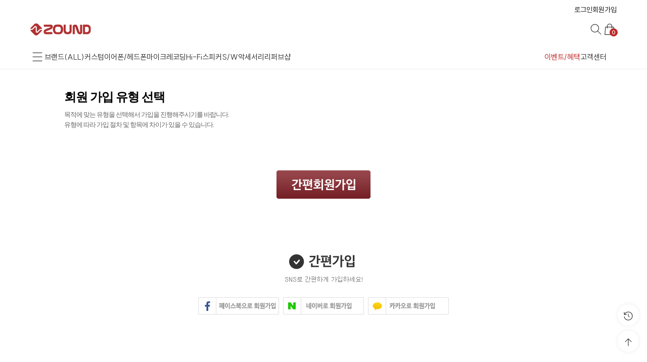

--- FILE ---
content_type: text/html
request_url: https://zound.co.kr/shop/idinfo.html?type=new&first=
body_size: 14193
content:
<!DOCTYPE html>
<html>
<head>
<meta http-equiv="CONTENT-TYPE" content="text/html;charset=EUC-KR">
<link rel="shortcut icon" href="/shopimages/zound/favicon.ico" type="image/x-icon">
<meta name="referrer" content="no-referrer-when-downgrade" />
<meta name="description" content="사운드캣 직영몰, 자운드에서 나만의 음악생활을 즐겨보세요!" />
<meta property="og:type" content="website" />
<meta property="og:title" content="자운드, 사운드캣 직영몰!" />
<meta property="og:description" content="사운드캣 직영몰, 자운드에서 나만의 음악생활을 즐겨보세요!" />
<meta property="og:image" content="https://www.zound.co.kr/shopimages/zound/all_og__20240826095426phpwRbo67.png" />
<link rel="image_src" href="https://www.zound.co.kr/shopimages/zound/all_og__20240826095426phpwRbo67.png" />
<meta property="og:url" content="https://www.zound.co.kr/shop/idinfo.html?type=new&first=" />
<link rel="canonical" href="https://www.zound.co.kr/shop/idinfo.html">
<link rel="alternate" href="https://www.zound.co.kr/m/join_contract.html">
<title>자운드, 사운드캣 직영몰!</title>


<link type="text/css" rel="stylesheet" href="/shopimages/zound/template/work/35182/common.css?r=1764307159" /><style>
/* View Transition API */
@view-transition {
  navigation: auto;
}
</style>
<link rel="prefetch" href="/shopimages/zound/template/work/35173/common.css">
<link rel="prefetch" href="/shopimages/zound/template/work/35173/shopdetail.css">
<link rel="prefetch" href="/shopimages/zound/template/work/35173/header.1.css">
<link rel="prefetch" href="/template_common/shop/basic_simple/menu.1.css">
<link rel="prefetch" href="/shopimages/zound/template/work/35173/footer.1.css">
</head>
<script type="text/javascript" src="//wcs.naver.net/wcslog.js"></script>
<script type="text/javascript">
if (window.wcs) {
    if(!wcs_add) var wcs_add = {};
    wcs_add["wa"] = "s_2f6a616e65d3";
    wcs.inflow('zound.co.kr');
    wcs_do();
}
</script>

<body>
<script type="text/javascript" src="/js/jquery-1.7.2.min.js"></script><script type="text/javascript" src="/js/lazyload.min.js"></script>
<script type="text/javascript">
function getCookiefss(name) {
    lims = document.cookie;
    var index = lims.indexOf(name + "=");
    if (index == -1) {
        return null;
    }
    index = lims.indexOf("=", index) + 1; // first character
    var endstr = lims.indexOf(';', index);
    if (endstr == -1) {
        endstr = lims.length; // last character
    }
    return unescape(lims.substring(index, endstr));
}
</script><script type="text/javascript">
var MOBILE_USE = '';
var DESIGN_VIEW = 'PC';
</script><script type="text/javascript" src="/js/flash.js"></script>
<script type="text/javascript" src="/js/neodesign/rightbanner.js"></script>
<script type="text/javascript" src="/js/bookmark.js"></script>
<script type="text/javascript">

var pre_ORBAS = 'A';
var pre_min_amount = '1';
var pre_product_uid = '';
var pre_product_name = '';
var pre_product_price = '';
var pre_option_type = '';
var pre_option_display_type = '';
var pre_optionJsonData = '';
var IS_LOGIN = 'false';
var is_bulk = 'N';
var bulk_arr_info = [];
var pre_min_add_amount = '1';
var pre_max_amount = '100000';

    var is_unify_opt = '1' ? true : false; 
    var pre_baskethidden = 'A';

</script>

<link type="text/css" rel="stylesheet" href="/template_common/shop/basic_simple/join_type.css?t=202210110953" />
<div id='blk_scroll_wings'><script type='text/javascript' src='/html/shopRbanner.html?param1=1' ></script></div>
<div id='cherrypicker_scroll'></div>
<div id="wrap">
  
<link type="text/css" rel="stylesheet" href="/shopimages/zound/template/work/35182/header.1.css?t=202511211629" />
<!-- ================= 공통 리소스 ================= -->
<script src="//skin.makeshop.co.kr/skin/fragrance/plugin/swiper_11.js"></script>
<link href="https://cdn.jsdelivr.net/gh/sun-typeface/SUIT@2/fonts/static/woff2/SUIT.css" rel="stylesheet">
<link rel="stylesheet" href="/images/d3/m_01/css/font-awesome.min.css" />
<link rel="stylesheet" href="//skin.makeshop.co.kr/skin/fragrance/plugin/swiper_11.css">
<!-- ================= HEADER ================= -->
<div class="header">
  <div class="inner">

    <!-- 로그인/회원가입 -->
    <div class="head_log">
      <ul class="top_log">
                <li><a href="/shop/member.html?type=login">로그인</a></li>
        <li class="join"><a href="/shop/idinfo.html">회원가입</a></li>
              </ul>
    </div>

    <!-- 로고 & 검색/장바구니 -->
    <div class="inner_top">
      <div class="left_top">
        <h1 class="logo">
          <a href="/index.html">
            <img src="http://zound.speedgabia.com/zound_2025/logo/zound_logo.png" alt="logo">
          </a>
        </h1>
      </div>
      <ul class="right_top">
        <li class="search_btn">
          <a href="javascript:;"><img src="http://skin.makeshop.co.kr/skin/fragrance/pc/img/search-icon.png" alt="검색"></a>
        </li>
        <li class="cart_btn">
          <a href="/shop/basket.html">
            <img src="http://skin.makeshop.co.kr/skin/fragrance/pc/img/cart-con.png" alt="장바구니">
            <span id="user_basket_quantity" class="user_basket_quantity"></span>          </a>
        </li>
      </ul>
    </div>

    <!-- 내비게이션 -->
    <div class="inner_bottom">
      <!-- 왼쪽 -->
      <div class="left_group">
        <div class="nav_cate">
          <ul>
            <li><a href="#none" class="ham"><img src="//skin.makeshop.co.kr/skin/apt/image/pc/ham_icon.svg" alt="메뉴"></a></li>
          </ul>
        </div>
        <div class="left_menu">
          <ul>
            <li><a href="/shop/shopbrand.html?xcode=003&type=Y">브랜드(ALL)</a></li>
                        <li><a href="/shop/shopbrand.html?type=Y&xcode=026">커스텀</a></li>
                        <li><a href="/shop/shopbrand.html?type=Y&xcode=001">이어폰/헤드폰</a></li>
                        <li><a href="/shop/shopbrand.html?type=Y&xcode=025">마이크</a></li>
                        <li><a href="/shop/shopbrand.html?type=Y&xcode=036">레코딩</a></li>
                        <li><a href="/shop/shopbrand.html?type=Y&xcode=052">Hi-Fi</a></li>
                        <li><a href="/shop/shopbrand.html?type=Y&xcode=014">스피커</a></li>
                        <li><a href="/shop/shopbrand.html?type=Y&xcode=010">S/W</a></li>
                        <li><a href="/shop/shopbrand.html?type=Y&xcode=045">악세서리</a></li>
                        <li><a href="/shop/shopbrand.html?type=X&xcode=020">리퍼브샵</a></li>
                      </ul>
        </div>
      </div>
      <!-- 오른쪽 -->
      <div class="right_menu">
        <ul>
          <li><a href="/shop/page.html?id=2" class="red-menu">이벤트/혜택</a></li>
          <li><a href="https://helpsound.net/" target="_blank">고객센터</a></li>
        </ul>
      </div>
    </div>
  </div>
</div>

<!-- ================= 검색창 ================= -->
<div class="search_wrap">
    <form action="/shop/shopbrand.html" method="post" name="search">    <div class="inner">
        <!-- 닫기 버튼 -->
        <button type="button" class="search_close">
            <img src="//skin.makeshop.co.kr/skin/fragrance/pc/img/search-close.png" alt="닫기">
        </button>

        <div class="search_input">
            <input type="text" id="search" name="search" placeholder="검색어를 입력하세요" autocomplete="off">
            <!-- 검색 버튼 -->
            <a href="javascript:search_submit();" class="search_btn">
                <img src="//skin.makeshop.co.kr/skin/fragrance/pc/img/search-click-icon.png" alt="검색">
            </a>
        </div>
    </div>




        
      <div class="keyword">           
            <div class="recmd_search">
                <h3>추천 검색어</h3>
                <ul>
                    <li><a href="/shop/shopbrand.html?search=gopod&refer=https:">#gopod</a></li>
          <li><a href="/shop/shopbrand.html?search=%C0%CC%BE%EE%C6%F9&refer=https:">#이어폰</a></li>
          <li><a href="/shop/shopbrand.html?search=%C4%BF%BD%BA%C5%D2%C0%CE%C0%CC%BE%EE&refer=https:">#커스텀인이어</a></li>
          <li><a href="/shop/shopbrand.html?search=Videomic&refer=https:">#Videomic</a></li>
          <li><a href="/shop/shopbrand.html?search=64audio&refer=https:">#64audio</a></li>
          <li><a href="/shop/shopbrand.html?search=simgot&refer=https:">#simgot</a></li>
          <li><a href="/shop/shopbrand.html?search=air&refer=https:">#air</a></li>
          <li><a href="/shop/shopbrand.html?search=ifi&refer=https:">#ifi</a></li>
          <li><a href="/shop/shopbrand.html?search=d3v&refer=https">#d3v</a></li>
          <li><a href="/shop/shopbrand.html?search=caster&refer=https:">#caster</a></li>
                </ul>
            </div>
            
            
      <div class="search_hot_keywords">
  <ul id="hot_keywords">     
    <li>                <!-- 실시간 상품 검색 순위 -->
                <div id="mk_new_ranking_2" class="mk_new_ranking">
                    <div class="mk_title_wrap">
                        <h3 class="mk_h3">급상승 검색어</h3>
                    </div>
                    <div class="mk_keyword_wrap">
                        <ul class="mk_keywords">
                                                    <li data-index="0">
                            <a href="/shop/shopbrand.html?search=ew100p">
                                <span class="mk_keywords_num">1</span>
                                <span class="mk_keywords_txt">ew100p</span>
                                <span class="mk_line">-</span>
                            </a>
                        </li>                        <li data-index="1">
                            <a href="/shop/shopbrand.html?search=move">
                                <span class="mk_keywords_num">2</span>
                                <span class="mk_keywords_txt">move</span>
                                <span class="mk_line">-</span>
                            </a>
                        </li>                        <li data-index="2">
                            <a href="/shop/shopbrand.html?search=play">
                                <span class="mk_keywords_num">3</span>
                                <span class="mk_keywords_txt">play</span>
                                <span class="mk_line">-</span>
                            </a>
                        </li>                        <li data-index="3">
                            <a href="/shop/shopbrand.html?search=se8">
                                <span class="mk_keywords_num">4</span>
                                <span class="mk_keywords_txt">se8</span>
                                <span class="mk_line">-</span>
                            </a>
                        </li>                        <li data-index="4">
                            <a href="/shop/shopbrand.html?search=12">
                                <span class="mk_keywords_num">5</span>
                                <span class="mk_keywords_txt">12</span>
                                <span class="mk_line">-</span>
                            </a>
                        </li>                        <li data-index="5">
                            <a href="/shop/shopbrand.html?search=Blimp">
                                <span class="mk_keywords_num">6</span>
                                <span class="mk_keywords_txt">Blimp</span>
                                <span class="mk_line">-</span>
                            </a>
                        </li>                        <li data-index="6">
                            <a href="/shop/shopbrand.html?search=wireless">
                                <span class="mk_keywords_num">7</span>
                                <span class="mk_keywords_txt">wireless</span>
                                <span class="mk_line">-</span>
                            </a>
                        </li>                        <li data-index="7">
                            <a href="/shop/shopbrand.html?search=cr77">
                                <span class="mk_keywords_num">8</span>
                                <span class="mk_keywords_txt">cr77</span>
                                <span class="mk_line">-</span>
                            </a>
                        </li>                        <li data-index="8">
                            <a href="/shop/shopbrand.html?search=벽걸이">
                                <span class="mk_keywords_num">9</span>
                                <span class="mk_keywords_txt">벽걸이</span>
                                <span class="mk_line">-</span>
                            </a>
                        </li>                        <li data-index="9">
                            <a href="/shop/shopbrand.html?search=ER2XR">
                                <span class="mk_keywords_num">10</span>
                                <span class="mk_keywords_txt">ER2XR</span>
                                <span class="mk_line">-</span>
                            </a>
                        </li>
                            <li class="mk_txt_date">01/15 10:00 기준</li>
                        </ul>
                    </div>
                </div>
                <!-- // 실시간 상품 검색 순위 --></li>
  </ul>
</div>         
        </div>
    </div>
    </form>
  


<!-- ================= 햄버거 사이드바 ================= -->
<div id="hd_aside">
  <div class="asideinner">
    <div class="top_menu">
      <a href="#none" class="aside_closed">
        <img src="//skin.makeshop.co.kr/skin/apt/image/pc/close_icon.svg" alt="닫기">
      </a>
    </div>

    <div class="aside_cate">
      <!-- 탭 버튼 -->
      <div class="aside_tabs">
        <button class="tab_btn active" data-tab="menuTab">전체메뉴</button>
        <button class="tab_btn" data-tab="brandTab">전체브랜드</button>
      </div>



      <!-- 탭 내용 -->
      <div class="tab_content_wrap">

        <!-- 전체메뉴 -->
 <div id="menuTab" class="tab_content active">
<div id="eventB" class="event_content">
  <iframe id="brandFrame" src="/shop/page.html?id=5" style="width:100%; height:500px; border:none; display:block;"></iframe>
</div>

  <!-- 메인 카테고리 -->
  <ul>
        <li class="depth1">
      <a href="/shop/shopbrand.html?type=Y&xcode=026">커스텀</a>
      <ul>
                <li class="depth2 has-sub">
          <a href="/shop/shopbrand.html?type=N&xcode=026&mcode=001">
            커스텀 인이어            <span><img src="//skin.makeshop.co.kr/skin/apt/image/pc/arrow-down.svg"></span>
          </a>
          <ul class="depth3">
                        <li>
              <a href="/shop/shopbrand.html?type=N&xcode=026&mcode=001&scode=005">
                64Audio              </a>
            </li>
                        <li>
              <a href="/shop/shopbrand.html?type=N&xcode=026&mcode=001&scode=003">
                Ultimate Ears PRO              </a>
            </li>
                        <li>
              <a href="/shop/shopbrand.html?type=N&xcode=026&mcode=001&scode=002">
                JH Audio              </a>
            </li>
                        <li>
              <a href="/shop/shopbrand.html?type=N&xcode=026&mcode=001&scode=007">
                Fir Audio              </a>
            </li>
                        <li>
              <a href="/shop/shopbrand.html?type=N&xcode=026&mcode=001&scode=008">
                flipears              </a>
            </li>
                        <li>
              <a href="/shop/shopbrand.html?type=N&xcode=026&mcode=001&scode=006">
                Canal works              </a>
            </li>
                      </ul>
        </li>
                <li class="depth2 has-sub">
          <a href="/shop/shopbrand.html?type=N&xcode=026&mcode=002">
            이어플러그            <span><img src="//skin.makeshop.co.kr/skin/apt/image/pc/arrow-down.svg"></span>
          </a>
          <ul class="depth3">
                        <li>
              <a href="/shop/shopbrand.html?type=N&xcode=026&mcode=002&scode=001">
                SIFE              </a>
            </li>
                        <li>
              <a href="/shop/shopbrand.html?type=N&xcode=026&mcode=002&scode=002">
                64Audio              </a>
            </li>
                      </ul>
        </li>
                <li class="depth2 has-sub">
          <a href="/shop/shopbrand.html?type=N&xcode=026&mcode=003">
            이어슬리브            <span><img src="//skin.makeshop.co.kr/skin/apt/image/pc/arrow-down.svg"></span>
          </a>
          <ul class="depth3">
                        <li>
              <a href="/shop/shopbrand.html?type=N&xcode=026&mcode=003&scode=001">
                폴아저씨              </a>
            </li>
                      </ul>
        </li>
                <li class="depth2 has-sub">
          <a href="/shop/shopbrand.html?type=N&xcode=026&mcode=004">
            악세서리            <span><img src="//skin.makeshop.co.kr/skin/apt/image/pc/arrow-down.svg"></span>
          </a>
          <ul class="depth3">
                        <li>
              <a href="/shop/shopbrand.html?type=N&xcode=026&mcode=004&scode=002">
                64Audio              </a>
            </li>
                        <li>
              <a href="/shop/shopbrand.html?type=N&xcode=026&mcode=004&scode=003">
                JH Audio              </a>
            </li>
                        <li>
              <a href="/shop/shopbrand.html?type=N&xcode=026&mcode=004&scode=001">
                Ultimate Ears              </a>
            </li>
                        <li>
              <a href="/shop/shopbrand.html?type=N&xcode=026&mcode=004&scode=004">
                Westone Labs              </a>
            </li>
                      </ul>
        </li>
              </ul>
    </li>
        <li class="depth1">
      <a href="/shop/shopbrand.html?type=Y&xcode=001">이어폰/헤드폰</a>
      <ul>
                <li class="depth2 has-sub">
          <a href="/shop/shopbrand.html?type=N&xcode=001&mcode=001">
            이어폰            <span><img src="//skin.makeshop.co.kr/skin/apt/image/pc/arrow-down.svg"></span>
          </a>
          <ul class="depth3">
                        <li>
              <a href="/shop/shopbrand.html?type=N&xcode=001&mcode=001&scode=013">
                64Audio              </a>
            </li>
                        <li>
              <a href="/shop/shopbrand.html?type=N&xcode=001&mcode=001&scode=014">
                Ultimate Ears PRO              </a>
            </li>
                        <li>
              <a href="/shop/shopbrand.html?type=N&xcode=001&mcode=001&scode=010">
                SIMGOT              </a>
            </li>
                        <li>
              <a href="/shop/shopbrand.html?type=N&xcode=001&mcode=001&scode=009">
                Westone Audio              </a>
            </li>
                        <li>
              <a href="/shop/shopbrand.html?type=N&xcode=001&mcode=001&scode=019">
                ETYMOTIC              </a>
            </li>
                        <li>
              <a href="/shop/shopbrand.html?type=N&xcode=001&mcode=001&scode=012">
                JH Audio              </a>
            </li>
                        <li>
              <a href="/shop/shopbrand.html?type=N&xcode=001&mcode=001&scode=016">
                PLUSSOUND              </a>
            </li>
                        <li>
              <a href="/shop/shopbrand.html?type=N&xcode=001&mcode=001&scode=017">
                EARSONICS              </a>
            </li>
                        <li>
              <a href="/shop/shopbrand.html?type=N&xcode=001&mcode=001&scode=011">
                CANAL WORKS              </a>
            </li>
                        <li>
              <a href="/shop/shopbrand.html?type=N&xcode=001&mcode=001&scode=018">
                TAGO STUDIO              </a>
            </li>
                        <li>
              <a href="/shop/shopbrand.html?type=N&xcode=001&mcode=001&scode=015">
                INEAR              </a>
            </li>
                        <li>
              <a href="/shop/shopbrand.html?type=N&xcode=001&mcode=001&scode=008">
                FIR AUDIO              </a>
            </li>
                        <li>
              <a href="/shop/shopbrand.html?type=N&xcode=001&mcode=001&scode=007">
                flipear              </a>
            </li>
                      </ul>
        </li>
                <li class="depth2 has-sub">
          <a href="/shop/shopbrand.html?type=N&xcode=001&mcode=003">
            헤드폰            <span><img src="//skin.makeshop.co.kr/skin/apt/image/pc/arrow-down.svg"></span>
          </a>
          <ul class="depth3">
                        <li>
              <a href="/shop/shopbrand.html?type=N&xcode=001&mcode=003&scode=011">
                DALI              </a>
            </li>
                        <li>
              <a href="/shop/shopbrand.html?type=N&xcode=001&mcode=003&scode=014">
                Fosi Audio              </a>
            </li>
                        <li>
              <a href="/shop/shopbrand.html?type=N&xcode=001&mcode=003&scode=012">
                SIMGOT              </a>
            </li>
                        <li>
              <a href="/shop/shopbrand.html?type=N&xcode=001&mcode=003&scode=010">
                TAGO STUDIO              </a>
            </li>
                        <li>
              <a href="/shop/shopbrand.html?type=N&xcode=001&mcode=003&scode=007">
                ADAM AUDIO              </a>
            </li>
                        <li>
              <a href="/shop/shopbrand.html?type=N&xcode=001&mcode=003&scode=006">
                RØDE              </a>
            </li>
                        <li>
              <a href="/shop/shopbrand.html?type=N&xcode=001&mcode=003&scode=008">
                MXL              </a>
            </li>
                        <li>
              <a href="/shop/shopbrand.html?type=N&xcode=001&mcode=003&scode=013">
                V-Moda              </a>
            </li>
                        <li>
              <a href="/shop/shopbrand.html?type=N&xcode=001&mcode=003&scode=009">
                악세서리              </a>
            </li>
                      </ul>
        </li>
                <li class="depth2 has-sub">
          <a href="/shop/shopbrand.html?type=N&xcode=001&mcode=007">
            악세서리            <span><img src="//skin.makeshop.co.kr/skin/apt/image/pc/arrow-down.svg"></span>
          </a>
          <ul class="depth3">
                        <li>
              <a href="/shop/shopbrand.html?type=N&xcode=001&mcode=007&scode=007">
                커스텀케이블              </a>
            </li>
                        <li>
              <a href="/shop/shopbrand.html?type=N&xcode=001&mcode=007&scode=001">
                2Pin 케이블              </a>
            </li>
                        <li>
              <a href="/shop/shopbrand.html?type=N&xcode=001&mcode=007&scode=010">
                4Pin 케이블              </a>
            </li>
                        <li>
              <a href="/shop/shopbrand.html?type=N&xcode=001&mcode=007&scode=004">
                7Pin 케이블              </a>
            </li>
                        <li>
              <a href="/shop/shopbrand.html?type=N&xcode=001&mcode=007&scode=002">
                IPX 케이블              </a>
            </li>
                        <li>
              <a href="/shop/shopbrand.html?type=N&xcode=001&mcode=007&scode=003">
                MMCX 케이블              </a>
            </li>
                        <li>
              <a href="/shop/shopbrand.html?type=N&xcode=001&mcode=007&scode=005">
                변환 케이블/잭              </a>
            </li>
                        <li>
              <a href="/shop/shopbrand.html?type=N&xcode=001&mcode=007&scode=009">
                헤드폰 케이블              </a>
            </li>
                        <li>
              <a href="/shop/shopbrand.html?type=N&xcode=001&mcode=007&scode=008">
                이어팁              </a>
            </li>
                        <li>
              <a href="/shop/shopbrand.html?type=N&xcode=001&mcode=007&scode=006">
                필터              </a>
            </li>
                        <li>
              <a href="/shop/shopbrand.html?type=N&xcode=001&mcode=007&scode=012">
                교체/청소툴              </a>
            </li>
                        <li>
              <a href="/shop/shopbrand.html?type=N&xcode=001&mcode=007&scode=011">
                클립              </a>
            </li>
                      </ul>
        </li>
              </ul>
    </li>
        <li class="depth1">
      <a href="/shop/shopbrand.html?type=Y&xcode=025">마이크</a>
      <ul>
                <li class="depth2 has-sub">
          <a href="/shop/shopbrand.html?type=N&xcode=025&mcode=001">
            콘덴서마이크            <span><img src="//skin.makeshop.co.kr/skin/apt/image/pc/arrow-down.svg"></span>
          </a>
          <ul class="depth3">
                        <li>
              <a href="/shop/shopbrand.html?type=N&xcode=025&mcode=001&scode=003">
                ASTON              </a>
            </li>
                        <li>
              <a href="/shop/shopbrand.html?type=N&xcode=025&mcode=001&scode=002">
                MXL              </a>
            </li>
                        <li>
              <a href="/shop/shopbrand.html?type=N&xcode=025&mcode=001&scode=001">
                RØDE              </a>
            </li>
                        <li>
              <a href="/shop/shopbrand.html?type=N&xcode=025&mcode=001&scode=005">
                RØDE X              </a>
            </li>
                        <li>
              <a href="/shop/shopbrand.html?type=N&xcode=025&mcode=001&scode=004">
                SE              </a>
            </li>
                      </ul>
        </li>
                <li class="depth2 has-sub">
          <a href="/shop/shopbrand.html?type=N&xcode=025&mcode=002">
            다이나믹마이크            <span><img src="//skin.makeshop.co.kr/skin/apt/image/pc/arrow-down.svg"></span>
          </a>
          <ul class="depth3">
                        <li>
              <a href="/shop/shopbrand.html?type=N&xcode=025&mcode=002&scode=005">
                ASTON              </a>
            </li>
                        <li>
              <a href="/shop/shopbrand.html?type=N&xcode=025&mcode=002&scode=003">
                AVerMedia              </a>
            </li>
                        <li>
              <a href="/shop/shopbrand.html?type=N&xcode=025&mcode=002&scode=004">
                MXL              </a>
            </li>
                        <li>
              <a href="/shop/shopbrand.html?type=N&xcode=025&mcode=002&scode=002">
                RØDE              </a>
            </li>
                        <li>
              <a href="/shop/shopbrand.html?type=N&xcode=025&mcode=002&scode=001">
                SE              </a>
            </li>
                      </ul>
        </li>
                <li class="depth2 has-sub">
          <a href="/shop/shopbrand.html?type=N&xcode=025&mcode=003">
            USB마이크            <span><img src="//skin.makeshop.co.kr/skin/apt/image/pc/arrow-down.svg"></span>
          </a>
          <ul class="depth3">
                        <li>
              <a href="/shop/shopbrand.html?type=N&xcode=025&mcode=003&scode=001">
                RØDE              </a>
            </li>
                        <li>
              <a href="/shop/shopbrand.html?type=N&xcode=025&mcode=003&scode=002">
                RØDE X              </a>
            </li>
                        <li>
              <a href="/shop/shopbrand.html?type=N&xcode=025&mcode=003&scode=003">
                MXL              </a>
            </li>
                      </ul>
        </li>
                <li class="depth2 has-sub">
          <a href="/shop/shopbrand.html?type=N&xcode=025&mcode=013">
            무선마이크            <span><img src="//skin.makeshop.co.kr/skin/apt/image/pc/arrow-down.svg"></span>
          </a>
          <ul class="depth3">
                        <li>
              <a href="/shop/shopbrand.html?type=N&xcode=025&mcode=013&scode=001">
                RØDE              </a>
            </li>
                      </ul>
        </li>
                <li class="depth2 has-sub">
          <a href="/shop/shopbrand.html?type=N&xcode=025&mcode=008">
            비디오마이크            <span><img src="//skin.makeshop.co.kr/skin/apt/image/pc/arrow-down.svg"></span>
          </a>
          <ul class="depth3">
                        <li>
              <a href="/shop/shopbrand.html?type=N&xcode=025&mcode=008&scode=002">
                MXL              </a>
            </li>
                        <li>
              <a href="/shop/shopbrand.html?type=N&xcode=025&mcode=008&scode=001">
                RØDE              </a>
            </li>
                      </ul>
        </li>
                <li class="depth2 has-sub">
          <a href="/shop/shopbrand.html?type=N&xcode=025&mcode=009">
            샷건마이크            <span><img src="//skin.makeshop.co.kr/skin/apt/image/pc/arrow-down.svg"></span>
          </a>
          <ul class="depth3">
                        <li>
              <a href="/shop/shopbrand.html?type=N&xcode=025&mcode=009&scode=001">
                RØDE              </a>
            </li>
                        <li>
              <a href="/shop/shopbrand.html?type=N&xcode=025&mcode=009&scode=002">
                SE              </a>
            </li>
                      </ul>
        </li>
                <li class="depth2 has-sub">
          <a href="/shop/shopbrand.html?type=N&xcode=025&mcode=007">
            악기용마이크            <span><img src="//skin.makeshop.co.kr/skin/apt/image/pc/arrow-down.svg"></span>
          </a>
          <ul class="depth3">
                        <li>
              <a href="/shop/shopbrand.html?type=N&xcode=025&mcode=007&scode=003">
                MXL              </a>
            </li>
                        <li>
              <a href="/shop/shopbrand.html?type=N&xcode=025&mcode=007&scode=002">
                RØDE              </a>
            </li>
                        <li>
              <a href="/shop/shopbrand.html?type=N&xcode=025&mcode=007&scode=001">
                SE              </a>
            </li>
                      </ul>
        </li>
                <li class="depth2 has-sub">
          <a href="/shop/shopbrand.html?type=N&xcode=025&mcode=004">
            핀마이크            <span><img src="//skin.makeshop.co.kr/skin/apt/image/pc/arrow-down.svg"></span>
          </a>
          <ul class="depth3">
                        <li>
              <a href="/shop/shopbrand.html?type=N&xcode=025&mcode=004&scode=001">
                RØDE              </a>
            </li>
                      </ul>
        </li>
                <li class="depth2 has-sub">
          <a href="/shop/shopbrand.html?type=N&xcode=025&mcode=006">
            측정마이크            <span><img src="//skin.makeshop.co.kr/skin/apt/image/pc/arrow-down.svg"></span>
          </a>
          <ul class="depth3">
                        <li>
              <a href="/shop/shopbrand.html?type=N&xcode=025&mcode=006&scode=001">
                Sonarworks              </a>
            </li>
                      </ul>
        </li>
                <li class="depth2 has-sub">
          <a href="/shop/shopbrand.html?type=N&xcode=025&mcode=011">
            마이크주변기기            <span><img src="//skin.makeshop.co.kr/skin/apt/image/pc/arrow-down.svg"></span>
          </a>
          <ul class="depth3">
                        <li>
              <a href="/shop/shopbrand.html?type=N&xcode=025&mcode=011&scode=001">
                RØDE              </a>
            </li>
                        <li>
              <a href="/shop/shopbrand.html?type=N&xcode=025&mcode=011&scode=002">
                VJcenter              </a>
            </li>
                        <li>
              <a href="/shop/shopbrand.html?type=N&xcode=025&mcode=011&scode=003">
                자운드              </a>
            </li>
                      </ul>
        </li>
              </ul>
    </li>
        <li class="depth1">
      <a href="/shop/shopbrand.html?type=Y&xcode=036">레코딩</a>
      <ul>
                <li class="depth2 has-sub">
          <a href="/shop/shopbrand.html?type=N&xcode=036&mcode=001">
            오디오인터페이스            <span><img src="//skin.makeshop.co.kr/skin/apt/image/pc/arrow-down.svg"></span>
          </a>
          <ul class="depth3">
                        <li>
              <a href="/shop/shopbrand.html?type=N&xcode=036&mcode=001&scode=001">
                Audient              </a>
            </li>
                        <li>
              <a href="/shop/shopbrand.html?type=N&xcode=036&mcode=001&scode=004">
                Focusrite              </a>
            </li>
                        <li>
              <a href="/shop/shopbrand.html?type=N&xcode=036&mcode=001&scode=005">
                RME              </a>
            </li>
                        <li>
              <a href="/shop/shopbrand.html?type=N&xcode=036&mcode=001&scode=008">
                RØDE              </a>
            </li>
                      </ul>
        </li>
                <li class="depth2 has-sub">
          <a href="/shop/shopbrand.html?type=N&xcode=036&mcode=007">
            콘솔            <span><img src="//skin.makeshop.co.kr/skin/apt/image/pc/arrow-down.svg"></span>
          </a>
          <ul class="depth3">
                        <li>
              <a href="/shop/shopbrand.html?type=N&xcode=036&mcode=007&scode=001">
                AUDIENT              </a>
            </li>
                        <li>
              <a href="/shop/shopbrand.html?type=N&xcode=036&mcode=007&scode=002">
                AVerMedia              </a>
            </li>
                      </ul>
        </li>
                <li class="depth2 has-sub">
          <a href="/shop/shopbrand.html?type=N&xcode=036&mcode=002">
            아웃보드            <span><img src="//skin.makeshop.co.kr/skin/apt/image/pc/arrow-down.svg"></span>
          </a>
          <ul class="depth3">
                        <li>
              <a href="/shop/shopbrand.html?type=N&xcode=036&mcode=002&scode=002">
                Audient              </a>
            </li>
                        <li>
              <a href="/shop/shopbrand.html?type=N&xcode=036&mcode=002&scode=001">
                Focusrite              </a>
            </li>
                      </ul>
        </li>
                <li class="depth2 has-sub">
          <a href="/shop/shopbrand.html?type=N&xcode=036&mcode=003">
            신디사이저            <span><img src="//skin.makeshop.co.kr/skin/apt/image/pc/arrow-down.svg"></span>
          </a>
          <ul class="depth3">
                        <li>
              <a href="/shop/shopbrand.html?type=N&xcode=036&mcode=003&scode=010">
                Expressive E              </a>
            </li>
                        <li>
              <a href="/shop/shopbrand.html?type=N&xcode=036&mcode=003&scode=002">
                Novation              </a>
            </li>
                        <li>
              <a href="/shop/shopbrand.html?type=N&xcode=036&mcode=003&scode=009">
                Polyend              </a>
            </li>
                        <li>
              <a href="/shop/shopbrand.html?type=N&xcode=036&mcode=003&scode=003">
                Roli              </a>
            </li>
                        <li>
              <a href="/shop/shopbrand.html?type=N&xcode=036&mcode=003&scode=008">
                Sequential              </a>
            </li>
                        <li>
              <a href="/shop/shopbrand.html?type=N&xcode=036&mcode=003&scode=011">
                Sonicware              </a>
            </li>
                        <li>
              <a href="/shop/shopbrand.html?type=N&xcode=036&mcode=003&scode=004">
                Stylophone              </a>
            </li>
                        <li>
              <a href="/shop/shopbrand.html?type=N&xcode=036&mcode=003&scode=006">
                Teenage Engineering              </a>
            </li>
                      </ul>
        </li>
                <li class="depth2 has-sub">
          <a href="/shop/shopbrand.html?type=N&xcode=036&mcode=004">
            마스터건반/컨트롤러            <span><img src="//skin.makeshop.co.kr/skin/apt/image/pc/arrow-down.svg"></span>
          </a>
          <ul class="depth3">
                        <li>
              <a href="/shop/shopbrand.html?type=N&xcode=036&mcode=004&scode=001">
                Novation              </a>
            </li>
                        <li>
              <a href="/shop/shopbrand.html?type=N&xcode=036&mcode=004&scode=002">
                ROLI              </a>
            </li>
                        <li>
              <a href="/shop/shopbrand.html?type=N&xcode=036&mcode=004&scode=003">
                CME              </a>
            </li>
                      </ul>
        </li>
                <li class="depth2 has-sub">
          <a href="/shop/shopbrand.html?type=N&xcode=036&mcode=009">
            리페어키트            <span><img src="//skin.makeshop.co.kr/skin/apt/image/pc/arrow-down.svg"></span>
          </a>
          <ul class="depth3">
                      </ul>
        </li>
              </ul>
    </li>
        <li class="depth1">
      <a href="/shop/shopbrand.html?type=Y&xcode=052">Hi-Fi</a>
      <ul>
                <li class="depth2 has-sub">
          <a href="/shop/shopbrand.html?type=N&xcode=052&mcode=010">
            DAC/DAP            <span><img src="//skin.makeshop.co.kr/skin/apt/image/pc/arrow-down.svg"></span>
          </a>
          <ul class="depth3">
                        <li>
              <a href="/shop/shopbrand.html?type=N&xcode=052&mcode=010&scode=002">
                Cayin              </a>
            </li>
                        <li>
              <a href="/shop/shopbrand.html?type=N&xcode=052&mcode=010&scode=008">
                Fender              </a>
            </li>
                        <li>
              <a href="/shop/shopbrand.html?type=N&xcode=052&mcode=010&scode=006">
                NICEHCK              </a>
            </li>
                        <li>
              <a href="/shop/shopbrand.html?type=N&xcode=052&mcode=010&scode=001">
                iFi Audio              </a>
            </li>
                        <li>
              <a href="/shop/shopbrand.html?type=N&xcode=052&mcode=010&scode=007">
                LAiV              </a>
            </li>
                        <li>
              <a href="/shop/shopbrand.html?type=N&xcode=052&mcode=010&scode=005">
                Periodic Audio              </a>
            </li>
                        <li>
              <a href="/shop/shopbrand.html?type=N&xcode=052&mcode=010&scode=004">
                Simgot              </a>
            </li>
                        <li>
              <a href="/shop/shopbrand.html?type=N&xcode=052&mcode=010&scode=003">
                xDuoo              </a>
            </li>
                      </ul>
        </li>
                <li class="depth2 has-sub">
          <a href="/shop/shopbrand.html?type=N&xcode=052&mcode=002">
            헤드폰앰프            <span><img src="//skin.makeshop.co.kr/skin/apt/image/pc/arrow-down.svg"></span>
          </a>
          <ul class="depth3">
                        <li>
              <a href="/shop/shopbrand.html?type=N&xcode=052&mcode=002&scode=003">
                Cayin              </a>
            </li>
                        <li>
              <a href="/shop/shopbrand.html?type=N&xcode=052&mcode=002&scode=005">
                Fosi Audio              </a>
            </li>
                        <li>
              <a href="/shop/shopbrand.html?type=N&xcode=052&mcode=002&scode=001">
                iFi Audio              </a>
            </li>
                        <li>
              <a href="/shop/shopbrand.html?type=N&xcode=052&mcode=002&scode=007">
                Khadas Audio              </a>
            </li>
                        <li>
              <a href="/shop/shopbrand.html?type=N&xcode=052&mcode=002&scode=002">
                LAiV              </a>
            </li>
                        <li>
              <a href="/shop/shopbrand.html?type=N&xcode=052&mcode=002&scode=010">
                Lake People              </a>
            </li>
                        <li>
              <a href="/shop/shopbrand.html?type=N&xcode=052&mcode=002&scode=008">
                Periodic Audio              </a>
            </li>
                        <li>
              <a href="/shop/shopbrand.html?type=N&xcode=052&mcode=002&scode=006">
                Simgot              </a>
            </li>
                        <li>
              <a href="/shop/shopbrand.html?type=N&xcode=052&mcode=002&scode=004">
                xDuoo              </a>
            </li>
                        <li>
              <a href="/shop/shopbrand.html?type=N&xcode=052&mcode=002&scode=009">
                Violectric              </a>
            </li>
                      </ul>
        </li>
                <li class="depth2 has-sub">
          <a href="/shop/shopbrand.html?type=N&xcode=052&mcode=004">
            스피커앰프            <span><img src="//skin.makeshop.co.kr/skin/apt/image/pc/arrow-down.svg"></span>
          </a>
          <ul class="depth3">
                        <li>
              <a href="/shop/shopbrand.html?type=N&xcode=052&mcode=004&scode=001">
                Cayin              </a>
            </li>
                        <li>
              <a href="/shop/shopbrand.html?type=N&xcode=052&mcode=004&scode=002">
                Fosi Audio              </a>
            </li>
                      </ul>
        </li>
                <li class="depth2 has-sub">
          <a href="/shop/shopbrand.html?type=N&xcode=052&mcode=006">
            전원장치            <span><img src="//skin.makeshop.co.kr/skin/apt/image/pc/arrow-down.svg"></span>
          </a>
          <ul class="depth3">
                        <li>
              <a href="/shop/shopbrand.html?type=N&xcode=052&mcode=006&scode=001">
                iFi Audio              </a>
            </li>
                      </ul>
        </li>
                <li class="depth2 has-sub">
          <a href="/shop/shopbrand.html?type=N&xcode=052&mcode=011">
            악세서리            <span><img src="//skin.makeshop.co.kr/skin/apt/image/pc/arrow-down.svg"></span>
          </a>
          <ul class="depth3">
                        <li>
              <a href="/shop/shopbrand.html?type=N&xcode=052&mcode=011&scode=001">
                xDuoo              </a>
            </li>
                      </ul>
        </li>
              </ul>
    </li>
        <li class="depth1">
      <a href="/shop/shopbrand.html?type=Y&xcode=014">스피커</a>
      <ul>
                <li class="depth2 has-sub">
          <a href="/shop/shopbrand.html?type=N&xcode=014&mcode=008">
            데스크탑/블루투스            <span><img src="//skin.makeshop.co.kr/skin/apt/image/pc/arrow-down.svg"></span>
          </a>
          <ul class="depth3">
                        <li>
              <a href="/shop/shopbrand.html?type=N&xcode=014&mcode=008&scode=001">
                Audioengine              </a>
            </li>
                        <li>
              <a href="/shop/shopbrand.html?type=N&xcode=014&mcode=008&scode=002">
                Fender              </a>
            </li>
                        <li>
              <a href="/shop/shopbrand.html?type=N&xcode=014&mcode=008&scode=003">
                DALI              </a>
            </li>
                        <li>
              <a href="/shop/shopbrand.html?type=N&xcode=014&mcode=008&scode=004">
                Teenage Engineering              </a>
            </li>
                      </ul>
        </li>
                <li class="depth2 has-sub">
          <a href="/shop/shopbrand.html?type=N&xcode=014&mcode=002">
            모니터스피커            <span><img src="//skin.makeshop.co.kr/skin/apt/image/pc/arrow-down.svg"></span>
          </a>
          <ul class="depth3">
                        <li>
              <a href="/shop/shopbrand.html?type=N&xcode=014&mcode=002&scode=001">
                ADAM AUDIO              </a>
            </li>
                      </ul>
        </li>
                <li class="depth2 has-sub">
          <a href="/shop/shopbrand.html?type=N&xcode=014&mcode=004">
            플로어 스탠딩 스피커(패시브)            <span><img src="//skin.makeshop.co.kr/skin/apt/image/pc/arrow-down.svg"></span>
          </a>
          <ul class="depth3">
                        <li>
              <a href="/shop/shopbrand.html?type=N&xcode=014&mcode=004&scode=003">
                DALI              </a>
            </li>
                      </ul>
        </li>
                <li class="depth2 has-sub">
          <a href="/shop/shopbrand.html?type=N&xcode=014&mcode=003">
            북쉘프스피커(패시브)            <span><img src="//skin.makeshop.co.kr/skin/apt/image/pc/arrow-down.svg"></span>
          </a>
          <ul class="depth3">
                        <li>
              <a href="/shop/shopbrand.html?type=N&xcode=014&mcode=003&scode=001">
                DALI              </a>
            </li>
                      </ul>
        </li>
                <li class="depth2 has-sub">
          <a href="/shop/shopbrand.html?type=N&xcode=014&mcode=013">
            벽걸이스피커(패시브)            <span><img src="//skin.makeshop.co.kr/skin/apt/image/pc/arrow-down.svg"></span>
          </a>
          <ul class="depth3">
                        <li>
              <a href="/shop/shopbrand.html?type=N&xcode=014&mcode=013&scode=001">
                DALI              </a>
            </li>
                      </ul>
        </li>
                <li class="depth2 has-sub">
          <a href="/shop/shopbrand.html?type=N&xcode=014&mcode=005">
            케이블            <span><img src="//skin.makeshop.co.kr/skin/apt/image/pc/arrow-down.svg"></span>
          </a>
          <ul class="depth3">
                        <li>
              <a href="/shop/shopbrand.html?type=N&xcode=014&mcode=005&scode=003">
                Audioengine              </a>
            </li>
                        <li>
              <a href="/shop/shopbrand.html?type=N&xcode=014&mcode=005&scode=004">
                Cardas              </a>
            </li>
                        <li>
              <a href="/shop/shopbrand.html?type=N&xcode=014&mcode=005&scode=001">
                Soundcat Wired              </a>
            </li>
                        <li>
              <a href="/shop/shopbrand.html?type=N&xcode=014&mcode=005&scode=002">
                the Mix              </a>
            </li>
                      </ul>
        </li>
                <li class="depth2 has-sub">
          <a href="/shop/shopbrand.html?type=N&xcode=014&mcode=007">
            스탠드            <span><img src="//skin.makeshop.co.kr/skin/apt/image/pc/arrow-down.svg"></span>
          </a>
          <ul class="depth3">
                        <li>
              <a href="/shop/shopbrand.html?type=N&xcode=014&mcode=007&scode=002">
                DALI              </a>
            </li>
                        <li>
              <a href="/shop/shopbrand.html?type=N&xcode=014&mcode=007&scode=001">
                the Mix              </a>
            </li>
                        <li>
              <a href="/shop/shopbrand.html?type=N&xcode=014&mcode=007&scode=003">
                Audioengine              </a>
            </li>
                        <li>
              <a href="/shop/shopbrand.html?type=N&xcode=014&mcode=007&scode=004">
                ZOUND              </a>
            </li>
                      </ul>
        </li>
                <li class="depth2 has-sub">
          <a href="/shop/shopbrand.html?type=N&xcode=014&mcode=014">
            악세서리            <span><img src="//skin.makeshop.co.kr/skin/apt/image/pc/arrow-down.svg"></span>
          </a>
          <ul class="depth3">
                        <li>
              <a href="/shop/shopbrand.html?type=N&xcode=014&mcode=014&scode=002">
                Audioengine              </a>
            </li>
                        <li>
              <a href="/shop/shopbrand.html?type=N&xcode=014&mcode=014&scode=001">
                Teenage Engineering              </a>
            </li>
                        <li>
              <a href="/shop/shopbrand.html?type=N&xcode=014&mcode=014&scode=003">
                Fosi Audio              </a>
            </li>
                      </ul>
        </li>
              </ul>
    </li>
        <li class="depth1">
      <a href="/shop/shopbrand.html?type=Y&xcode=010">S/W</a>
      <ul>
                <li class="depth2 has-sub">
          <a href="/shop/shopbrand.html?type=N&xcode=010&mcode=003">
            AUDIO MODELING            <span><img src="//skin.makeshop.co.kr/skin/apt/image/pc/arrow-down.svg"></span>
          </a>
          <ul class="depth3">
                      </ul>
        </li>
                <li class="depth2 has-sub">
          <a href="/shop/shopbrand.html?type=N&xcode=010&mcode=006">
            Expressive E            <span><img src="//skin.makeshop.co.kr/skin/apt/image/pc/arrow-down.svg"></span>
          </a>
          <ul class="depth3">
                      </ul>
        </li>
                <li class="depth2 has-sub">
          <a href="/shop/shopbrand.html?type=N&xcode=010&mcode=007">
            FabFilter            <span><img src="//skin.makeshop.co.kr/skin/apt/image/pc/arrow-down.svg"></span>
          </a>
          <ul class="depth3">
                      </ul>
        </li>
                <li class="depth2 has-sub">
          <a href="/shop/shopbrand.html?type=N&xcode=010&mcode=002">
            FL STUDIO 24            <span><img src="//skin.makeshop.co.kr/skin/apt/image/pc/arrow-down.svg"></span>
          </a>
          <ul class="depth3">
                      </ul>
        </li>
                <li class="depth2 has-sub">
          <a href="/shop/shopbrand.html?type=N&xcode=010&mcode=008">
            iZotope            <span><img src="//skin.makeshop.co.kr/skin/apt/image/pc/arrow-down.svg"></span>
          </a>
          <ul class="depth3">
                      </ul>
        </li>
                <li class="depth2 has-sub">
          <a href="/shop/shopbrand.html?type=N&xcode=010&mcode=001">
            MAGIX            <span><img src="//skin.makeshop.co.kr/skin/apt/image/pc/arrow-down.svg"></span>
          </a>
          <ul class="depth3">
                        <li>
              <a href="/shop/shopbrand.html?type=N&xcode=010&mcode=001&scode=001">
                VEGAS              </a>
            </li>
                        <li>
              <a href="/shop/shopbrand.html?type=N&xcode=010&mcode=001&scode=002">
                MUSIC MAKER              </a>
            </li>
                        <li>
              <a href="/shop/shopbrand.html?type=N&xcode=010&mcode=001&scode=003">
                MOVIE EDIT PRO              </a>
            </li>
                        <li>
              <a href="/shop/shopbrand.html?type=N&xcode=010&mcode=001&scode=004">
                SOUND FORGE              </a>
            </li>
                        <li>
              <a href="/shop/shopbrand.html?type=N&xcode=010&mcode=001&scode=005">
                ACID PRO              </a>
            </li>
                        <li>
              <a href="/shop/shopbrand.html?type=N&xcode=010&mcode=001&scode=006">
                COREFX              </a>
            </li>
                        <li>
              <a href="/shop/shopbrand.html?type=N&xcode=010&mcode=001&scode=007">
                VIDEO PROX              </a>
            </li>
                      </ul>
        </li>
                <li class="depth2 has-sub">
          <a href="/shop/shopbrand.html?type=N&xcode=010&mcode=011">
            oeksound            <span><img src="//skin.makeshop.co.kr/skin/apt/image/pc/arrow-down.svg"></span>
          </a>
          <ul class="depth3">
                      </ul>
        </li>
                <li class="depth2 has-sub">
          <a href="/shop/shopbrand.html?type=N&xcode=010&mcode=004">
            XFER RECORDS            <span><img src="//skin.makeshop.co.kr/skin/apt/image/pc/arrow-down.svg"></span>
          </a>
          <ul class="depth3">
                      </ul>
        </li>
                <li class="depth2 has-sub">
          <a href="/shop/shopbrand.html?type=N&xcode=010&mcode=012">
            Sonarworks            <span><img src="//skin.makeshop.co.kr/skin/apt/image/pc/arrow-down.svg"></span>
          </a>
          <ul class="depth3">
                      </ul>
        </li>
                <li class="depth2 has-sub">
          <a href="/shop/shopbrand.html?type=N&xcode=010&mcode=009">
            Soundtoys            <span><img src="//skin.makeshop.co.kr/skin/apt/image/pc/arrow-down.svg"></span>
          </a>
          <ul class="depth3">
                      </ul>
        </li>
                <li class="depth2 has-sub">
          <a href="/shop/shopbrand.html?type=N&xcode=010&mcode=010">
            u-he            <span><img src="//skin.makeshop.co.kr/skin/apt/image/pc/arrow-down.svg"></span>
          </a>
          <ul class="depth3">
                      </ul>
        </li>
              </ul>
    </li>
        <li class="depth1">
      <a href="/shop/shopbrand.html?type=Y&xcode=045">악세서리</a>
      <ul>
                <li class="depth2 has-sub">
          <a href="/shop/shopbrand.html?type=N&xcode=045&mcode=028">
            이어폰/헤드폰            <span><img src="//skin.makeshop.co.kr/skin/apt/image/pc/arrow-down.svg"></span>
          </a>
          <ul class="depth3">
                        <li>
              <a href="/shop/shopbrand.html?type=N&xcode=045&mcode=028&scode=001">
                이어팁              </a>
            </li>
                        <li>
              <a href="/shop/shopbrand.html?type=N&xcode=045&mcode=028&scode=002">
                케이블              </a>
            </li>
                        <li>
              <a href="/shop/shopbrand.html?type=N&xcode=045&mcode=028&scode=008">
                커스텀케이블              </a>
            </li>
                        <li>
              <a href="/shop/shopbrand.html?type=N&xcode=045&mcode=028&scode=003">
                변환젠더/잭              </a>
            </li>
                        <li>
              <a href="/shop/shopbrand.html?type=N&xcode=045&mcode=028&scode=004">
                셔츠클립              </a>
            </li>
                        <li>
              <a href="/shop/shopbrand.html?type=N&xcode=045&mcode=028&scode=005">
                청소도구              </a>
            </li>
                        <li>
              <a href="/shop/shopbrand.html?type=N&xcode=045&mcode=028&scode=006">
                필터/모듈              </a>
            </li>
                        <li>
              <a href="/shop/shopbrand.html?type=N&xcode=045&mcode=028&scode=009">
                케이스              </a>
            </li>
                        <li>
              <a href="/shop/shopbrand.html?type=N&xcode=045&mcode=028&scode=007">
                기타              </a>
            </li>
                      </ul>
        </li>
                <li class="depth2 has-sub">
          <a href="/shop/shopbrand.html?type=N&xcode=045&mcode=029">
            마이크            <span><img src="//skin.makeshop.co.kr/skin/apt/image/pc/arrow-down.svg"></span>
          </a>
          <ul class="depth3">
                        <li>
              <a href="/shop/shopbrand.html?type=N&xcode=045&mcode=029&scode=002">
                쇼크마운트              </a>
            </li>
                        <li>
              <a href="/shop/shopbrand.html?type=N&xcode=045&mcode=029&scode=009">
                리플렉션필터              </a>
            </li>
                        <li>
              <a href="/shop/shopbrand.html?type=N&xcode=045&mcode=029&scode=004">
                윈드실드              </a>
            </li>
                        <li>
              <a href="/shop/shopbrand.html?type=N&xcode=045&mcode=029&scode=007">
                팝필터              </a>
            </li>
                        <li>
              <a href="/shop/shopbrand.html?type=N&xcode=045&mcode=029&scode=003">
                스탠드              </a>
            </li>
                        <li>
              <a href="/shop/shopbrand.html?type=N&xcode=045&mcode=029&scode=008">
                커넥터/어댑터              </a>
            </li>
                        <li>
              <a href="/shop/shopbrand.html?type=N&xcode=045&mcode=029&scode=006">
                기타              </a>
            </li>
                      </ul>
        </li>
                <li class="depth2 has-sub">
          <a href="/shop/shopbrand.html?type=N&xcode=045&mcode=033">
            Hi-Fi            <span><img src="//skin.makeshop.co.kr/skin/apt/image/pc/arrow-down.svg"></span>
          </a>
          <ul class="depth3">
                        <li>
              <a href="/shop/shopbrand.html?type=N&xcode=045&mcode=033&scode=004">
                DC파워케이블              </a>
            </li>
                        <li>
              <a href="/shop/shopbrand.html?type=N&xcode=045&mcode=033&scode=006">
                변환젠더/레벨감쇄기              </a>
            </li>
                        <li>
              <a href="/shop/shopbrand.html?type=N&xcode=045&mcode=033&scode=007">
                케이스              </a>
            </li>
                      </ul>
        </li>
                <li class="depth2 has-sub">
          <a href="/shop/shopbrand.html?type=N&xcode=045&mcode=030">
            케이스/파우치            <span><img src="//skin.makeshop.co.kr/skin/apt/image/pc/arrow-down.svg"></span>
          </a>
          <ul class="depth3">
                        <li>
              <a href="/shop/shopbrand.html?type=N&xcode=045&mcode=030&scode=005">
                Teenage Engineering              </a>
            </li>
                        <li>
              <a href="/shop/shopbrand.html?type=N&xcode=045&mcode=030&scode=001">
                Nord              </a>
            </li>
                        <li>
              <a href="/shop/shopbrand.html?type=N&xcode=045&mcode=030&scode=002">
                Novation              </a>
            </li>
                      </ul>
        </li>
                <li class="depth2 has-sub">
          <a href="/shop/shopbrand.html?type=N&xcode=045&mcode=001">
            케이블            <span><img src="//skin.makeshop.co.kr/skin/apt/image/pc/arrow-down.svg"></span>
          </a>
          <ul class="depth3">
                        <li>
              <a href="/shop/shopbrand.html?type=N&xcode=045&mcode=001&scode=005">
                RCA케이블              </a>
            </li>
                        <li>
              <a href="/shop/shopbrand.html?type=N&xcode=045&mcode=001&scode=008">
                TRS/TRRS케이블              </a>
            </li>
                        <li>
              <a href="/shop/shopbrand.html?type=N&xcode=045&mcode=001&scode=010">
                55밸런스/언밸런스케이블              </a>
            </li>
                        <li>
              <a href="/shop/shopbrand.html?type=N&xcode=045&mcode=001&scode=003">
                XLR케이블              </a>
            </li>
                        <li>
              <a href="/shop/shopbrand.html?type=N&xcode=045&mcode=001&scode=001">
                스피커케이블              </a>
            </li>
                        <li>
              <a href="/shop/shopbrand.html?type=N&xcode=045&mcode=001&scode=006">
                미니AUX케이블              </a>
            </li>
                        <li>
              <a href="/shop/shopbrand.html?type=N&xcode=045&mcode=001&scode=002">
                충전/데이터케이블              </a>
            </li>
                        <li>
              <a href="/shop/shopbrand.html?type=N&xcode=045&mcode=001&scode=007">
                DIY용케이블              </a>
            </li>
                        <li>
              <a href="/shop/shopbrand.html?type=N&xcode=045&mcode=001&scode=009">
                연장케이블              </a>
            </li>
                        <li>
              <a href="/shop/shopbrand.html?type=N&xcode=045&mcode=001&scode=004">
                기타              </a>
            </li>
                      </ul>
        </li>
                <li class="depth2 has-sub">
          <a href="/shop/shopbrand.html?type=N&xcode=045&mcode=011">
            도서            <span><img src="//skin.makeshop.co.kr/skin/apt/image/pc/arrow-down.svg"></span>
          </a>
          <ul class="depth3">
                        <li>
              <a href="/shop/shopbrand.html?type=N&xcode=045&mcode=011&scode=001">
                가이드북              </a>
            </li>
                      </ul>
        </li>
                <li class="depth2 has-sub">
          <a href="/shop/shopbrand.html?type=N&xcode=045&mcode=007">
            줄감개            <span><img src="//skin.makeshop.co.kr/skin/apt/image/pc/arrow-down.svg"></span>
          </a>
          <ul class="depth3">
                      </ul>
        </li>
                <li class="depth2 has-sub">
          <a href="/shop/shopbrand.html?type=N&xcode=045&mcode=002">
            기타            <span><img src="//skin.makeshop.co.kr/skin/apt/image/pc/arrow-down.svg"></span>
          </a>
          <ul class="depth3">
                      </ul>
        </li>
              </ul>
    </li>
    
<ul class="menu-swiper">
  <li>
    <div class="menu-item">
      <a href="/shop/page.html?id=2">이벤트/혜택</a>
    </div>
  </li> </ul>
      <li class="depth1">
  <a href="#none">게시판 </a>
  <ul>
        <li class="depth2"><a href="/board/board.html?code=zound_board2">공지사항</a></li>
        <li class="depth2"><a href="/board/board.html?code=zound">Q&A</a></li>
        <li class="depth2"><a href="/board/board.html?code=zound_board6">리뷰게시판</a></li>
      </ul>
</li>

<li class="depth1">
  <a href="#none">마이페이지</a>
  <ul>
    <li class="depth2"><a href="/shop/mypage.html?mypage_type=myorder">주문조회</a></li>
    <li class="depth2"><a href="/shop/mypage.html?mypage_type=myreserve">적립금조회</a></li>
    <li class="depth2"><a href="/shop/mypage.html?mypage_type=mycoupon">쿠폰조회</a></li>
  </ul>
</li>
            
       </ul>
        </div>
        
        
        

        <!-- 전체브랜드 -->
<div id="brandTab" class="tab_content">
  <iframe id="brandFrame" src="/shop/page.html?id=3"></iframe>
</div>
               
      </div>
    </div>
         <!-- 고객센터 -->
    <div class="aside_cs">
      <h2>문의전화</h2>
      <p>대표번호 : 1800-7435</p><br>
      <h2>직통번호</h2>
      <p>구매 전 문의: 070-4639-9081</p>
      <p>온라인 주문 및 배송: 070-4639-2127</p>
      <p>커스텀 인이어/이어플러그: 070-4639-0029</p>
      <p>A/S 서비스센터: 070-4639-0173</p>
      <p>소프트웨어 문의: 070-5220-0668</p>
      <p>렌탈 문의: 070-4639-2620</p>
      <p>업체/제휴: 070-8693-9898</p>
      <p class="contact-hours">운영시간: 평일 10:00 ~ 17:00 (토, 일, 공휴일 휴무)</p>
    </div>
   
  </div>
</div>



                    <!-- 배경 오버레이 -->
<div id="layer_background"></div>


<script type="text/javascript" src="/shopimages/zound/template/work/35182/header.1.js?t=202511211629"></script>
  <div id="contentWrapper">
      <div id="contentWrap">
          
<link type="text/css" rel="stylesheet" href="/template_common/shop/basic_simple/menu.1.css?t=201711221039" />
           <div id="content">
              <div id="jointype">
                  <h1 class="tit-jointype">회원 가입 유형 선택</h1>
                  <p class="join-info">
                    목적에 맞는 유형을 선택해서 가입을 진행해주시기를 바랍니다.<br>
                    유형에 따라 가입 절차 및 항목에 차이가 있을 수 있습니다.
                  </p>
                                    <div class="btn-join-box">
                                            <div class="sns-join-btn">
                         <p><a href="/shop/idinfo.html?type=new&mem_type=person&first="><img alt="간편회원가입" src="/images/d3/modern_simple/btn/btn_join_simple_w186.gif" /></a></p>
                      </div>
                                        </div>
                                </div><!-- #jointype -->
        
                        <div id="simpleJoin">
                 <div class="sns-join">
                    <p><img src="/images/d3/modern_simple/sns_join_title.gif"></p>
                 <div>
                 <a href="/list/API/login_facebook.html"><img src="/images/d3/modern_simple/btn/btn_simple_join_fb.gif" alt="페이스북으로 회원가입"></a>                                    
                 <a href="/list/API/login_naver.html"><img src="/images/d3/modern_simple/btn/btn_simple_join_nv.gif" alt="네이버로 회원가입"></a>                 <a href="/list/API/login_kakao_sync.html?ks_return_url="><img src="/images/d3/modern_simple/btn/btn_simple_join_kakao.gif" alt="카카오로 회원가입"></a>                                      </div>
             </div>
          </div>
                    </div><!-- #content -->
      </div><!-- #contentWrap -->
  </div><!-- #contentWrapper-->
<hr />

<link type="text/css" rel="stylesheet" href="/shopimages/zound/template/work/35182/footer.1.css?t=202510131116" />
<!-- 하단 시작 -->
<div id="footer">
    <div class="inner">
        <div class="link_info">
            <ul>
                <li><a href="https://www.soundcat.co.kr/about" target="_blank">회사소개</a></li>
                <li><a href="javascript:view_join_terms();">이용약관</a></li>
                <li><a href="javascript:bottom_privacy();"><b>개인정보처리방침</b></a></li>
                <li><a href="/html/info.html">이용안내</a></li>
            </ul>
        </div>
    
        <div class="ft_info">
            <div class="ft_left">
                
                <p>
                    <span>(주) 사운드캣ㆍ대표 박상화</span><span>주소 : 서울특별시 용산구 원효로48길 17, 202호 (원효로2가, 삼성빌딩)</span><br>
                    <span>전화 : 1800-7435(용산) / 1800-9865(홍대)</span><span>팩스 : 02-2179-8984</span><span>사업자등록번호 : 106-86-57858 <a href="https://www.ftc.go.kr/bizCommPop.do?wrkr_no=1068657858" target="_blank">사업자정보확인</a></span><br>
                    <span>통신판매업신고 : 서울용산 제 0463 호 </span><span>이메일 : zound@soundcat.com</span>
                </p><br>  
            <!--     <h3>무통장 입금</h3>
      <span>계좌번호 : 우리은행 1005-503-995664</span> -->
                
            </div>
            <div class="ft_right">
                  <ul>
                
                <li><a href="https://www.facebook.com/SOUNDCAT/" target="_blank"><img src="//skin.makeshop.co.kr/skin/fragrance/pc/img/facebook-icon.png" alt="facebook"></a></li>
                <li><a href="https://www.instagram.com/soundcatkorea" target="_blank"><img src="//skin.makeshop.co.kr/skin/fragrance/pc/img/insta-icon.png" alt="instagram"></a></li>
                <li><a href="https://www.youtube.com/@thesoundcat" target="_blank"><img src="//skin.makeshop.co.kr/skin/fragrance/pc/img/youtube-icon.png" alt="youtube"></a></li>
            </ul>
              
                <h3>고객센터</h3>
                <p>
                   전화 : 070-4639-0173<br>
                                    </p>
                <div>
                    <a href="/board/board.html?code=zound">FAQ</a>
                    <a href="/shop/mypage.html?mypage_type=mym2mboard">1:1 문의하기</a>
                    <a href="/board/board.html?code=zound_board2">공지사항</a>
                </div>
               
            </div>
        </div>
        
        <div class="ft_bottom">
            <p>Copyright (c) 2025 ZOUND All Rights Reserved.</p>
              </div>
        <div class="section4">
        <a href="https://www.ftc.go.kr/www/bizCommView.do?key=232&apv_perm_no=2008302009530200463&pageUnit=10&searchCnd=bup_nm&searchKrwd=%EC%82%AC%EC%9A%B4%EB%93%9C%EC%BA%A3&pageIndex=1" target="_blank"><img src="https://zound.speedgabia.com/zound_2019/img/gong.png"></a><img src="https://zound.speedgabia.com/zound_2019/img/kcp.png"> 
        <img src="https://zound.speedgabia.com/zound_2019/img/ssl.png"><img src="https://zound.speedgabia.com/zound_2019/img/nts.png"> 
        </div>


    </div>
</div>

<div class="fix_btn">
    <a href="/shop/todaygoods.html"><img src="//skin.makeshop.co.kr/skin/fragrance/pc/img/recently.png" alt="최근본상품"></a><br>
    <a href="javascript:;" class="go_top"><img src="//skin.makeshop.co.kr/skin/fragrance/pc/img/go_top.png" alt="상단으로"></a>
</div>

<div id="mask"></div>
<!-- //하단 끝 -->
<script type="text/javascript" src="/shopimages/zound/template/work/35182/footer.1.js?t=202510131116"></script>
</div><!-- #wrap -->
<style type="text/css">

        /* 실시간 상품 검색 순위 */
.mk_new_ranking .mk_title_wrap .mk_h3 {font-family: Arial, 'Malgun Gothic', 'Noto Sans KR', 'AppleSDGothicNeo', sans-serif;}
.mk_new_ranking .mk_keyword_wrap .mk_keywords li a {font-family: Arial, 'Malgun Gothic', 'Noto Sans KR', 'AppleSDGothicNeo', sans-serif;}
.mk_new_ranking {position:relative; padding:10px; width:166px; border:1px solid #000; margin:0 auto;}
.mk_new_ranking .mk_title_wrap .mk_h3 {font-weight:bold; font-size:13px; color:#000; margin:0; padding:0;}
.mk_new_ranking .mk_keyword_wrap .mk_keywords li {position:relative; padding:10px 10px 0 0;}
.mk_new_ranking .mk_keyword_wrap .mk_keywords li a {display:block; width:152px; overflow:hidden; text-overflow:ellipsis; white-space:nowrap; font-size:12px; color:#333;}
.mk_new_ranking .mk_keyword_wrap .mk_keywords li .mk_keywords_num {margin-right:8px; color:#999;}
.mk_new_ranking .mk_keyword_wrap .mk_keywords li .mk_ico_txt_new_2 {position:absolute; right:0; top:12px; width:20px; height:7px; background: url(/makeshop/newmanager/assets/images/ico_txt_new_2.svg) no-repeat;}
.mk_new_ranking .mk_keyword_wrap .mk_keywords li .mk_ico_ranking_up, 
.mk_new_ranking .mk_keyword_wrap .mk_keywords li .mk_ico_ranking_down {position:absolute; right:0; top:11px; width:9px; height:10px;}
.mk_new_ranking .mk_keyword_wrap .mk_keywords li .mk_ico_ranking_up {background: url(/makeshop/newmanager/assets/images/ico_ranking_up.svg) no-repeat;}
.mk_new_ranking .mk_keyword_wrap .mk_keywords li .mk_ico_ranking_down {background: url(/makeshop/newmanager/assets/images/ico_ranking_down.svg) no-repeat;}
.mk_new_ranking .mk_keyword_wrap .mk_keywords li .mk_line {position:absolute; right:3px; top:10px;}
.mk_new_ranking .mk_keyword_wrap .mk_keywords li.mk_txt_date {text-align:right; color:#a9a9a9; padding-right:0; font-size:12px;}

</style>

<iframe id="loginiframe" name="loginiframe" style="display: none;" frameborder="no" scrolling="no"></iframe>

<div id='MK_basketpage' name='MK_basketpage' style='position:absolute; visibility: hidden;'></div>

<script type="text/javascript" src="/js/neodesign/detailpage.js?ver=1764048658"></script>

<script type="text/javascript">

        (function ($) {
            $.ajax({
                type: 'POST',
                dataType: 'json',
                url: '/html/user_basket_quantity.html',
                data :{ 'IS_UNIFY_OPT': "true" }, 
                success: function(res) {                                                                                        
                    var _user_basket_quantity = res.user_basket_quantity || 0;
                    $('.user_basket_quantity').html(_user_basket_quantity); 
                },
                error : function(error) {
                    var _user_basket_quantity = 0;
                    $('.user_basket_quantity').html(_user_basket_quantity); 
                }
            });
        })(jQuery);



function search_submit() {
    var oj = document.search;
    if (oj.getAttribute('search') != 'null') {
        var reg = /\s{2}/g;
        oj.search.value = oj.search.value.replace(reg, '');
        oj.submit();
    }
}

function topnotice(temp, temp2) {
    window.open("/html/notice.html?date=" + temp + "&db=" + temp2, "", "width=450,height=450,scrollbars=yes");
}
function notice() {
    window.open("/html/notice.html?mode=list", "", "width=450,height=450,scrollbars=yes");
}

        function view_join_terms() {
            window.open('/html/join_terms.html','join_terms','height=570,width=590,scrollbars=yes');
        }

    function bottom_privacy() {
        window.open('/html/privacy.html', 'privacy', 'height=570,width=590,scrollbars=yes');
    }

</script>
<style type="text/css">
html, body {
scrollbar-face-color:#ffffff;
scrollbar-highlight-color:#cccccc;
scrollbar-shadoW-color:#cccccc;
scrollbar-3dlight-color:#ffffff;
scrollbar-arrow-color:#999999;
scrollbar-track-color:#ffffff;
scrollbar-DARKSHADOW-color:#ffffff;

}
</style>    <style type="text/css">
        .setPopupStyle { height:100%; min-height:100%; overflow:hidden !important; touch-action:none; }
    </style>
    <script src="/js/referer_cookie.js"></script>
    <script>
        window.addEventListener('load', function() {
            var referer_cookie = new RefererCookie();
            referer_cookie.addService(new EnuriBrandStoreCookie());
            referer_cookie.handler();
        });
    </script><script type="text/javascript">
if (typeof getCookie == 'undefined') {
    function getCookie(cookie_name) {
        var cookie = document.cookie;
        if (cookie.length > 0) {
            start_pos = cookie.indexOf(cookie_name);
            if (start_pos != -1) {
                start_pos += cookie_name.length;
                end_pos = cookie.indexOf(';', start_pos);
                if (end_pos == -1) {
                    end_pos = cookie.length;
                }
                return unescape(cookie.substring(start_pos + 1, end_pos));
            } else {
                return false;
            }
        } else {
            return false;
        }
    }
}
if (typeof setCookie == 'undefined') {
    function setCookie(cookie_name, cookie_value, expire_date, domain) {
        var today = new Date();
        var expire = new Date();
        expire.setTime(today.getTime() + 3600000 * 24 * expire_date);
        cookies = cookie_name + '=' + escape(cookie_value) + '; path=/;';

        if (domain != undefined) {
            cookies += 'domain=' + domain +  ';';
        }  else if (document.domain.match('www.') != null) {
            cookies += 'domain=' + document.domain.substr(3) + ';';
        }
        if (expire_date != 0) cookies += 'expires=' + expire.toGMTString();
        document.cookie = cookies;
    }
}



function MSLOG_loadJavascript(url) {
    var head= document.getElementsByTagName('head')[0];
    var script= document.createElement('script');
    script.type= 'text/javascript';
    var loaded = false;
    script.onreadystatechange= function () {
        if (this.readyState == 'loaded' || this.readyState == 'complete')
        { if (loaded) { return; } loaded = true; }
    }
    script.src = url;
    head.appendChild(script);
}
var MSLOG_charset = "EUC-KR";
var MSLOG_server  = "/log/log20";
var MSLOG_code = "zound";
var MSLOG_var = "V1ZSdmVrOXVkSHBQYWtWNlQybEtkbU50VW14amJEbHlXbGhzTTJJelNtdEphblJQVHpOTk5rNXFiMmxqYlZadFpGaEtjMGxxZEU5UE0wMDJUbFJ2YVdSSE9XdFpXR3RwVHpOTk5rMUViMmxKYW5RNQ==";

//파워앱에서만 사용
try {
    var LOGAPP_var = "";
    var LOGAPP_is  = "N";
    if (LOGAPP_is == "Y" && LOGAPP_var != "") {
        var varUA = navigator.userAgent.toLowerCase(); //userAgent 값 얻기
        if (varUA.match('android') != null) { 
            //안드로이드 일때 처리
            window.android.basket_call(LOGAPP_var);
        } else if (varUA.indexOf("iphone")>-1||varUA.indexOf("ipad")>-1||varUA.indexOf("ipod")>-1) { 
            //IOS 일때 처리
            var messageToPost = {LOGAPP_var: LOGAPP_var};
            window.webkit.messageHandlers.basket_call.postMessage(messageToPost);
        } else {
            //아이폰, 안드로이드 외 처리
        }
    }
} catch(e) {}
//파워앱에서만 사용 END

if (document.charset) MSLOG_charset = document.charset.toLowerCase();
if (document.characterSet) MSLOG_charset = document.characterSet.toLowerCase();  //firefox;
MSLOG_loadJavascript(MSLOG_server + "/js/mslog.js?r=" + Math.random());


</script>
<meta http-equiv="ImageToolbar" content="No" />
<script type="text/javascript" src="/js/cookie.js"></script>
<script type="text/javascript">
function __mk_open(url, name, option) {
    window.open(url, name, option);
    //return false;
}

function action_invalidity() {
    return false;
}
function subclick(e) { // firefox 에러 발생으로 e 추가
    if (navigator.appName == 'Netscape' && (e.which == 3 || e.which == 2)) return;
    else if (navigator.appName == 'Microsoft Internet Explorer' && (event.button == 2 || event.button == 3 || event.keyCode == 93)) return;
    if (navigator.appName == 'Microsoft Internet Explorer' && (event.ctrlKey && event.keyCode == 78)) return false;
}
document.onmousedown = subclick;
document.onkeydown = subclick;
</script>
<script type="text/javascript"></script><script type="text/javascript"></script><script type="text/javascript" src="https://image.makeshop.co.kr/log/js/script.min.js" charset="utf-8"></script>
<script type="text/javascript" src="https://image.makeshop.co.kr/log/js/remind.min.js" charset="utf-8"></script> <script>


function getInternetExplorerVersion() {
    var rv = -1;
    if (navigator.appName == 'Microsoft Internet Explorer') {
    var ua = navigator.userAgent;
    var re = new RegExp("MSIE ([0-9]{1,}[\.0-9]{0,})");
    if (re.exec(ua) != null)
    rv = parseFloat(RegExp.$1);
    }
    return rv;
}

function showcherrypickerWindow(height,mode,db){
    cherrypicker_width = document.body.clientWidth;
    var isIe = /*@cc_on!@*/false;
    if (isIe) {
        cherrypicker_width = parseInt(cherrypicker_width + 18);
    }
    setCookie('cherrypicker_view','on', 0);

    
    document.getElementById('cherrypicker_layer').style.display = "block";
    document.getElementById('cherrypicker_layer').innerHTML = Createflash_return(cherrypicker_width,'','/flashskin/CherryPicker.swf?initial_xml=/shopimages/zound/cherrypicker_initial.xml%3Fv=1768442437&product_xml=/shopimages/zound/%3Fv=1768442437', 'cherrypicker_flash', '');
}

function load_cherrypicker(){
    cherrypicker_check = true;

    if (!document.getElementById('cherrypicker_layer')) {
        return;
    }


}
</script>
<script src="/js/product_rollover_image.js"></script>
<script>
    window.addEventListener('load', () => {
        // 페이지 로딩 시 롤오버 이미지가 존재하는 경우에만 스크립트 실행
        setTimeout(function () {
            // 페이지 로딩 시 롤오버 이미지가 존재하는 경우에만 스크립트 실행
            if (document.querySelectorAll('[rollover_onimg]').length > 0) {
                var productRolloverImage = new ProdctRolloverImage("pc");
                productRolloverImage.event();
            }
        }, 2000);
    });
</script>

<script type="text/javascript">
(function ($) {
    var discount_remain_timeout = setTimeout(function() {
        if (jQuery('.MS_remain_date').length > 0) {
            var discount_remain_timer = setInterval(function() {
                var now = new Date().getTime();
                jQuery('.MS_remain_date').each(function(idx, el) {
                    if (jQuery(el).attr('value').length > 0 && jQuery(el).attr('value') != '종료일 미정') {
                        var _end_date = new Date(jQuery(el).attr('value')).getTime();
                        var _remain_date = _end_date - now;

                        if (_remain_date <= 0) {
                            jQuery(this).html('');
                        } else {
                            _d = Math.floor(_remain_date / (1000 * 60 * 60 * 24));
                            _h = Math.floor((_remain_date % (1000 * 60 * 60 * 24)) / (1000 * 60 * 60));
                            _m = Math.floor((_remain_date % (1000 * 60 * 60)) / (1000 * 60));
                            _s = Math.floor(_remain_date % (1000 * 60) / 1000);

                            jQuery(el).html(_d + "일 " + _h + "시간 " + _m + "분 " + _s + "초");
                        }
                    }
                });
            }, 1000);
        }
    }, 1000);
})(jQuery);
</script><script type="text/javascript">
if (document.cookie.indexOf("app_agent=power_app") >= 0) {
    
}
</script>                <script type='text/javascript' src='https://app.malltail.com/global_shopping/script.php?_=makeshop'></script>
<script type="text/javascript" src="/template_common/shop/basic_simple/common.js?r=1511314772"></script>


</body>
</html>

--- FILE ---
content_type: text/html
request_url: https://zound.co.kr/shop/page.html?id=5
body_size: 5006
content:
<!DOCTYPE html>
<html>
<head>
<meta http-equiv="CONTENT-TYPE" content="text/html;charset=EUC-KR">
<link rel="shortcut icon" href="/shopimages/zound/favicon.ico" type="image/x-icon">
<meta name="referrer" content="no-referrer-when-downgrade" />
<meta name="description" content="사운드캣 직영몰, 자운드에서 나만의 음악생활을 즐겨보세요!" />
<meta property="og:type" content="website" />
<meta property="og:title" content="자운드, 사운드캣 직영몰!" />
<meta property="og:description" content="사운드캣 직영몰, 자운드에서 나만의 음악생활을 즐겨보세요!" />
<meta property="og:image" content="https://www.zound.co.kr/shopimages/zound/all_og__20240826095426phpwRbo67.png" />
<link rel="image_src" href="https://www.zound.co.kr/shopimages/zound/all_og__20240826095426phpwRbo67.png" />
<meta property="og:url" content="https://www.zound.co.kr/shop/page.html?id=5" />
<link rel="canonical" href="https://www.zound.co.kr/shop/page.html">
<link rel="alternate" href="https://www.zound.co.kr/m/page.html">
<title>자운드, 사운드캣 직영몰!</title>


<link type="text/css" rel="stylesheet" href="/shopimages/zound/template/work/35182/common.css?r=1764307159" /><style>
/* View Transition API */
@view-transition {
  navigation: auto;
}
</style>
<link rel="prefetch" href="/shopimages/zound/template/work/35173/common.css">
<link rel="prefetch" href="/shopimages/zound/template/work/35173/shopdetail.css">
<link rel="prefetch" href="/shopimages/zound/template/work/35173/header.1.css">
<link rel="prefetch" href="/template_common/shop/basic_simple/menu.1.css">
<link rel="prefetch" href="/shopimages/zound/template/work/35173/footer.1.css">
</head>
<script type="text/javascript" src="//wcs.naver.net/wcslog.js"></script>
<script type="text/javascript">
if (window.wcs) {
    if(!wcs_add) var wcs_add = {};
    wcs_add["wa"] = "s_2f6a616e65d3";
    wcs.inflow('zound.co.kr');
    wcs_do();
}
</script>

<body>
<script type="text/javascript" src="/js/jquery-1.7.2.min.js"></script><script type="text/javascript" src="/js/lazyload.min.js"></script>
<script type="text/javascript">
function getCookiefss(name) {
    lims = document.cookie;
    var index = lims.indexOf(name + "=");
    if (index == -1) {
        return null;
    }
    index = lims.indexOf("=", index) + 1; // first character
    var endstr = lims.indexOf(';', index);
    if (endstr == -1) {
        endstr = lims.length; // last character
    }
    return unescape(lims.substring(index, endstr));
}
</script><script type="text/javascript">
var MOBILE_USE = '';
var DESIGN_VIEW = 'PC';
</script><script type="text/javascript" src="/js/flash.js"></script>
<script type="text/javascript" src="/js/neodesign/rightbanner.js"></script>
<script type="text/javascript" src="/js/bookmark.js"></script>
<link type="text/css" rel="stylesheet" href="/shopimages/zound/template/work/35182/page.5.css?t=202509301712" />
<div class="swipe-wrapper-container">
  <button class="swipe-btn left">&lt;</button>
  <div class="swipe-container">
    <div class="swipe-wrapper">
      
      <div class="cate-item">
        <a href="https://www.zound.co.kr/shop/shopbrand.html?xcode=038&type=N&mcode=003">
          <img src="http://zound.speedgabia.com/zound_2025/img/event/cate/event_cate_sa.jpg" alt="">
        </a>
        <div class="text-wrap"><p>자운드할인</p></div>
      </div>
  
  
      <div class="cate-item">
    <a href="/shop/shopbrand.html?xcode=038&mcode=010&type=Y">
      <img src="http://zound.speedgabia.com/zound_2025/img/event/cate/event_cate_gi.jpg" alt="">
    </a>
    <div class="text-wrap">
      <p>증정이벤트</p>

    </div>
  </div>
  
  
  
  
  
  
  
    <div class="cate-item">
    <a href="/shop/shopbrand.html?xcode=021&type=Y">
      <img src="http://zound.speedgabia.com/zound_2025/img/event/cate/event_cate_pa.jpg" alt="">
    </a>
    <div class="text-wrap">
      <p>패키지상점</p>

    </div>
  </div>
  
          <div class="cate-item">
    <a href="/shop/page.html?id=7">
      <img src="http://zound.speedgabia.com/zound_2025/img/event/cate/event_cate_cou.jpg" alt="">
    </a>
    <div class="text-wrap">
      <p>쿠폰</p>

    </div>
  </div>

  



  <div class="cate-item">
    <a href="https://www.zound.co.kr/shop/shopbrand.html?xcode=038&type=N&mcode=007">
      <img src="http://zound.speedgabia.com/zound_2025/img/event/cate/event_cate_po.jpg" alt="">
    </a>
    <div class="text-wrap">
      <p>포인트상점</p>

    </div>
  </div>
 
  
      <div class="cate-item">
    <a href="/shop/page.html?id=4">
      <img src="http://zound.speedgabia.com/zound_2025/img/event/cate/event_cate_deal.jpg" alt="">
    </a>
    <div class="text-wrap">
      <p>딜러할인</p>

    </div>
  </div>

  

  </div>
  </div>
  <button class="swipe-btn right">&gt;</button>
</div>
<script type="text/javascript" src="/shopimages/zound/template/work/35182/page.5.js?t=202509301712"></script>

<div id='MK_basketpage' name='MK_basketpage' style='position:absolute; visibility: hidden;'></div>

    <script src="/js/wishlist.js?v=20210705"></script>
    <script>
        window.addEventListener('load', function() {
            var makeshop_wishlist = new makeshopWishlist();
            makeshop_wishlist.init();
            makeshop_wishlist.observer();
        });
    </script>
<style type="text/css">
html, body {
scrollbar-face-color:#ffffff;
scrollbar-highlight-color:#cccccc;
scrollbar-shadoW-color:#cccccc;
scrollbar-3dlight-color:#ffffff;
scrollbar-arrow-color:#999999;
scrollbar-track-color:#ffffff;
scrollbar-DARKSHADOW-color:#ffffff;

}
</style>    <style type="text/css">
        .setPopupStyle { height:100%; min-height:100%; overflow:hidden !important; touch-action:none; }
    </style>
    <script src="/js/referer_cookie.js"></script>
    <script>
        window.addEventListener('load', function() {
            var referer_cookie = new RefererCookie();
            referer_cookie.addService(new EnuriBrandStoreCookie());
            referer_cookie.handler();
        });
    </script><script type="text/javascript">
if (typeof getCookie == 'undefined') {
    function getCookie(cookie_name) {
        var cookie = document.cookie;
        if (cookie.length > 0) {
            start_pos = cookie.indexOf(cookie_name);
            if (start_pos != -1) {
                start_pos += cookie_name.length;
                end_pos = cookie.indexOf(';', start_pos);
                if (end_pos == -1) {
                    end_pos = cookie.length;
                }
                return unescape(cookie.substring(start_pos + 1, end_pos));
            } else {
                return false;
            }
        } else {
            return false;
        }
    }
}
if (typeof setCookie == 'undefined') {
    function setCookie(cookie_name, cookie_value, expire_date, domain) {
        var today = new Date();
        var expire = new Date();
        expire.setTime(today.getTime() + 3600000 * 24 * expire_date);
        cookies = cookie_name + '=' + escape(cookie_value) + '; path=/;';

        if (domain != undefined) {
            cookies += 'domain=' + domain +  ';';
        }  else if (document.domain.match('www.') != null) {
            cookies += 'domain=' + document.domain.substr(3) + ';';
        }
        if (expire_date != 0) cookies += 'expires=' + expire.toGMTString();
        document.cookie = cookies;
    }
}



function MSLOG_loadJavascript(url) {
    var head= document.getElementsByTagName('head')[0];
    var script= document.createElement('script');
    script.type= 'text/javascript';
    var loaded = false;
    script.onreadystatechange= function () {
        if (this.readyState == 'loaded' || this.readyState == 'complete')
        { if (loaded) { return; } loaded = true; }
    }
    script.src = url;
    head.appendChild(script);
}
var MSLOG_charset = "EUC-KR";
var MSLOG_server  = "/log/log20";
var MSLOG_code = "zound";
var MSLOG_var = "V1ZSdmVrOXVkSHBQYWtWNlQybEtkbU50VW14amJEbHlXbGhzTTJJelNtdEphblJQVHpOTk5rNXFiMmxqYlZadFpGaEtjMGxxZEU5UE0wMDJUbFJ2YVdSSE9XdFpXR3RwVHpOTk5rMUViMmxKYW5RNQ==";

//파워앱에서만 사용
try {
    var LOGAPP_var = "";
    var LOGAPP_is  = "N";
    if (LOGAPP_is == "Y" && LOGAPP_var != "") {
        var varUA = navigator.userAgent.toLowerCase(); //userAgent 값 얻기
        if (varUA.match('android') != null) { 
            //안드로이드 일때 처리
            window.android.basket_call(LOGAPP_var);
        } else if (varUA.indexOf("iphone")>-1||varUA.indexOf("ipad")>-1||varUA.indexOf("ipod")>-1) { 
            //IOS 일때 처리
            var messageToPost = {LOGAPP_var: LOGAPP_var};
            window.webkit.messageHandlers.basket_call.postMessage(messageToPost);
        } else {
            //아이폰, 안드로이드 외 처리
        }
    }
} catch(e) {}
//파워앱에서만 사용 END

if (document.charset) MSLOG_charset = document.charset.toLowerCase();
if (document.characterSet) MSLOG_charset = document.characterSet.toLowerCase();  //firefox;
MSLOG_loadJavascript(MSLOG_server + "/js/mslog.js?r=" + Math.random());


</script>
<meta http-equiv="ImageToolbar" content="No" />
<script type="text/javascript" src="/js/cookie.js"></script>
<script type="text/javascript">
function __mk_open(url, name, option) {
    window.open(url, name, option);
    //return false;
}

function action_invalidity() {
    return false;
}
function subclick(e) { // firefox 에러 발생으로 e 추가
    if (navigator.appName == 'Netscape' && (e.which == 3 || e.which == 2)) return;
    else if (navigator.appName == 'Microsoft Internet Explorer' && (event.button == 2 || event.button == 3 || event.keyCode == 93)) return;
    if (navigator.appName == 'Microsoft Internet Explorer' && (event.ctrlKey && event.keyCode == 78)) return false;
}
document.onmousedown = subclick;
document.onkeydown = subclick;
</script>
<script type="text/javascript"></script><script type="text/javascript"></script>

<!-- Facebook Pixel Code -->
<script>
!function(f,b,e,v,n,t,s){if(f.fbq)return;n=f.fbq=function(){n.callMethod?
    n.callMethod.apply(n,arguments):n.queue.push(arguments)};if(!f._fbq)f._fbq=n;
n.push=n;n.loaded=!0;n.version='2.0';n.agent='plmakeshop-kr';n.queue=[];t=b.createElement(e);t.async=!0;
t.src=v;s=b.getElementsByTagName(e)[0];s.parentNode.insertBefore(t,s)}(window,
        document,'script','//connect.facebook.net/en_US/fbevents.js');
    fbq('init', '332120930798875', {external_id: '1343b47d8b22c9f8ca730d999110ed938bb11f2ed68b3a9fd89d32f75c6311a1'}, {'agent':'plmakeshop-kr'});
    fbq('track', 'PageView', {}, {eventID: 'MS_zound_pageview_20260115110040_756954728'});</script>
<!-- End Facebook Pixel Code -->
<script type="text/javascript" src="https://image.makeshop.co.kr/log/js/script.min.js" charset="utf-8"></script>
<script type="text/javascript" src="https://image.makeshop.co.kr/log/js/remind.min.js" charset="utf-8"></script> <script>


function getInternetExplorerVersion() {
    var rv = -1;
    if (navigator.appName == 'Microsoft Internet Explorer') {
    var ua = navigator.userAgent;
    var re = new RegExp("MSIE ([0-9]{1,}[\.0-9]{0,})");
    if (re.exec(ua) != null)
    rv = parseFloat(RegExp.$1);
    }
    return rv;
}

function showcherrypickerWindow(height,mode,db){
    cherrypicker_width = document.body.clientWidth;
    var isIe = /*@cc_on!@*/false;
    if (isIe) {
        cherrypicker_width = parseInt(cherrypicker_width + 18);
    }
    setCookie('cherrypicker_view','on', 0);

    
    document.getElementById('cherrypicker_layer').style.display = "block";
    document.getElementById('cherrypicker_layer').innerHTML = Createflash_return(cherrypicker_width,'','/flashskin/CherryPicker.swf?initial_xml=/shopimages/zound/cherrypicker_initial.xml%3Fv=1768442440&product_xml=/shopimages/zound/%3Fv=1768442440', 'cherrypicker_flash', '');
}

function load_cherrypicker(){
    cherrypicker_check = true;

    if (!document.getElementById('cherrypicker_layer')) {
        return;
    }


}
</script>
<script src="/js/product_rollover_image.js"></script>
<script>
    window.addEventListener('load', () => {
        // 페이지 로딩 시 롤오버 이미지가 존재하는 경우에만 스크립트 실행
        setTimeout(function () {
            // 페이지 로딩 시 롤오버 이미지가 존재하는 경우에만 스크립트 실행
            if (document.querySelectorAll('[rollover_onimg]').length > 0) {
                var productRolloverImage = new ProdctRolloverImage("pc");
                productRolloverImage.event();
            }
        }, 2000);
    });
</script>

<script type="text/javascript">
(function ($) {
    var discount_remain_timeout = setTimeout(function() {
        if (jQuery('.MS_remain_date').length > 0) {
            var discount_remain_timer = setInterval(function() {
                var now = new Date().getTime();
                jQuery('.MS_remain_date').each(function(idx, el) {
                    if (jQuery(el).attr('value').length > 0 && jQuery(el).attr('value') != '종료일 미정') {
                        var _end_date = new Date(jQuery(el).attr('value')).getTime();
                        var _remain_date = _end_date - now;

                        if (_remain_date <= 0) {
                            jQuery(this).html('');
                        } else {
                            _d = Math.floor(_remain_date / (1000 * 60 * 60 * 24));
                            _h = Math.floor((_remain_date % (1000 * 60 * 60 * 24)) / (1000 * 60 * 60));
                            _m = Math.floor((_remain_date % (1000 * 60 * 60)) / (1000 * 60));
                            _s = Math.floor(_remain_date % (1000 * 60) / 1000);

                            jQuery(el).html(_d + "일 " + _h + "시간 " + _m + "분 " + _s + "초");
                        }
                    }
                });
            }, 1000);
        }
    }, 1000);
})(jQuery);
</script><script type="text/javascript">
if (document.cookie.indexOf("app_agent=power_app") >= 0) {
    
}
</script>                <script type='text/javascript' src='https://app.malltail.com/global_shopping/script.php?_=makeshop'></script>
<script type="text/javascript" src="/template_common/shop/basic_simple/common.js?r=1511314772"></script>


</body>
</html>

--- FILE ---
content_type: text/html
request_url: https://zound.co.kr/shop/page.html?id=3
body_size: 6188
content:
<!DOCTYPE html>
<html>
<head>
<meta http-equiv="CONTENT-TYPE" content="text/html;charset=EUC-KR">
<link rel="shortcut icon" href="/shopimages/zound/favicon.ico" type="image/x-icon">
<meta name="referrer" content="no-referrer-when-downgrade" />
<meta name="description" content="사운드캣 직영몰, 자운드에서 나만의 음악생활을 즐겨보세요!" />
<meta property="og:type" content="website" />
<meta property="og:title" content="자운드, 사운드캣 직영몰!" />
<meta property="og:description" content="사운드캣 직영몰, 자운드에서 나만의 음악생활을 즐겨보세요!" />
<meta property="og:image" content="https://www.zound.co.kr/shopimages/zound/all_og__20240826095426phpwRbo67.png" />
<link rel="image_src" href="https://www.zound.co.kr/shopimages/zound/all_og__20240826095426phpwRbo67.png" />
<meta property="og:url" content="https://www.zound.co.kr/shop/page.html?id=3" />
<link rel="canonical" href="https://www.zound.co.kr/shop/page.html">
<link rel="alternate" href="https://www.zound.co.kr/m/page.html">
<title>자운드, 사운드캣 직영몰!</title>


<link type="text/css" rel="stylesheet" href="/shopimages/zound/template/work/35182/common.css?r=1764307159" /><style>
/* View Transition API */
@view-transition {
  navigation: auto;
}
</style>
<link rel="prefetch" href="/shopimages/zound/template/work/35173/common.css">
<link rel="prefetch" href="/shopimages/zound/template/work/35173/shopdetail.css">
<link rel="prefetch" href="/shopimages/zound/template/work/35173/header.1.css">
<link rel="prefetch" href="/template_common/shop/basic_simple/menu.1.css">
<link rel="prefetch" href="/shopimages/zound/template/work/35173/footer.1.css">
</head>
<script type="text/javascript" src="//wcs.naver.net/wcslog.js"></script>
<script type="text/javascript">
if (window.wcs) {
    if(!wcs_add) var wcs_add = {};
    wcs_add["wa"] = "s_2f6a616e65d3";
    wcs.inflow('zound.co.kr');
    wcs_do();
}
</script>

<body>
<script type="text/javascript" src="/js/jquery-1.7.2.min.js"></script><script type="text/javascript" src="/js/lazyload.min.js"></script>
<script type="text/javascript">
function getCookiefss(name) {
    lims = document.cookie;
    var index = lims.indexOf(name + "=");
    if (index == -1) {
        return null;
    }
    index = lims.indexOf("=", index) + 1; // first character
    var endstr = lims.indexOf(';', index);
    if (endstr == -1) {
        endstr = lims.length; // last character
    }
    return unescape(lims.substring(index, endstr));
}
</script><script type="text/javascript">
var MOBILE_USE = '';
var DESIGN_VIEW = 'PC';
</script><script type="text/javascript" src="/js/flash.js"></script>
<script type="text/javascript" src="/js/neodesign/rightbanner.js"></script>
<script type="text/javascript" src="/js/bookmark.js"></script>
<link type="text/css" rel="stylesheet" href="/shopimages/zound/template/work/35182/page.3.css?t=202509171309" />
<div class="brand-item-container">

  <div class="brand-item">
    <a href="/shop/shopbrand.html?xcode=003&mcode=002&type=Y">
      <img src="http://zound.speedgabia.com/zound_2025/img/m/brand_icon/64_m_icon.png" alt="">
    </a>
    <div class="text-wrap">
        <p>64AUDIO</p>
    </div>
  </div>
  <div class="brand-item">
    <a href="/shop/shopbrand.html?xcode=003&mcode=003&type=Y">
      <img src="http://zound.speedgabia.com/zound_2025/img/m/brand_icon/acs_m_icon.png" alt="">
    </a>
    <div class="text-wrap">
        <p>acs</p>
    </div>
  </div>

  <div class="brand-item">
    <a href="/shop/shopbrand.html?xcode=003&mcode=004&type=Y">
      <img src="http://zound.speedgabia.com/zound_2025/img/m/brand_icon/adam_m_icon.png" alt="">
    </a>
    <div class="text-wrap">
        <p>ADAM AUDIO</p>
    </div>
  </div>


  <div class="brand-item">
    <a href="/shop/shopbrand.html?xcode=003&mcode=005&type=Y">
      <img src="http://zound.speedgabia.com/zound_2025/img/m/brand_icon/aston_m_icon.png" alt="">
    </a>
    <div class="text-wrap">
        <p>ASTON</p>
    </div>
  </div>

  <div class="brand-item">
    <a href="/shop/shopbrand.html?xcode=003&mcode=009&type=Y">
      <img src="http://zound.speedgabia.com/zound_2025/img/m/brand_icon/audient_m_icon.png" alt="">
    </a>
    <div class="text-wrap">
        <p>AUDIENT</p>
    </div>
  </div>


  <div class="brand-item">
    <a href="/shop/shopbrand.html?xcode=003&mcode=007&type=Y">
      <img src="http://zound.speedgabia.com/zound_2025/img/m/brand_icon/audinate_m_icon.png" alt="">
    </a>
    <div class="text-wrap">
        <p>audinate</p>
    </div>
  </div>


  <div class="brand-item">
    <a href="/shop/shopbrand.html?xcode=003&mcode=008&type=Y">
      <img src="http://zound.speedgabia.com/zound_2025/img/m/brand_icon/audioe_m_icon.png" alt="">
    </a>
    <div class="text-wrap">
        <p>Audioengine</p>
    </div>
  </div>


  <div class="brand-item">
    <a href="/shop/shopbrand.html?xcode=003&mcode=006&type=Y">
      <img src="http://zound.speedgabia.com/zound_2025/img/m/brand_icon/audiom_m_icon.png" alt="">
    </a>
    <div class="text-wrap">
        <p>Audio Modeling</p>
    </div>
  </div>
  <div class="brand-item">
    <a href="/shop/shopbrand.html?xcode=003&mcode=036&type=Y">
      <img src="http://zound.speedgabia.com/zound_2025/img/m/brand_icon/aver_m_icon.png" alt="">
    </a>
    <div class="text-wrap">
        <p>AVerMedia</p>
    </div>
  </div>


  <div class="brand-item">
    <a href="/shop/shopbrand.html?xcode=003&mcode=013&type=Y">
      <img src="http://zound.speedgabia.com/zound_2025/img/m/brand_icon/cadas_m_icon.png" alt="">
    </a>
    <div class="text-wrap">
        <p>CADRAS AUDIO</p>
    </div>
  </div>

  <div class="brand-item">
    <a href="/shop/shopbrand.html?xcode=003&mcode=012&type=Y">
      <img src="http://zound.speedgabia.com/zound_2025/img/m/brand_icon/canal_m_icon.png" alt="">
    </a>
    <div class="text-wrap">
        <p>CANAL WORKS</p>
    </div>
  </div>

  <div class="brand-item">
    <a href="/shop/shopbrand.html?xcode=003&mcode=090&type=Y">
      <img src="http://zound.speedgabia.com/zound_2025/img/m/brand_icon/cats_m_icon.png" alt="">
    </a>
    <div class="text-wrap">
        <p>캣츠굿즈</p>
    </div>
  </div>

  <div class="brand-item">
    <a href="/shop/shopbrand.html?xcode=003&mcode=057&type=Y">
      <img src="http://zound.speedgabia.com/zound_2025/img/m/brand_icon/cayin_m_icon.png" alt="">
    </a>
    <div class="text-wrap">
        <p>Cayin Audio</p>
    </div>
  </div>

  <div class="brand-item">
    <a href="/shop/shopbrand.html?xcode=003&mcode=014&type=Y">
      <img src="http://zound.speedgabia.com/zound_2025/img/m/brand_icon/cme_m_icon.png" alt="">
    </a>
    <div class="text-wrap">
        <p>CME</p>
    </div>
  </div>

  <div class="brand-item">
    <a href="/shop/shopbrand.html?xcode=003&mcode=015&type=Y">
      <img src="http://zound.speedgabia.com/zound_2025/img/m/brand_icon/comply_m_icon.png" alt="">
    </a>
    <div class="text-wrap">
        <p>COMPLY</p>
    </div>
  </div>

  <div class="brand-item">
    <a href="/shop/shopbrand.html?xcode=003&mcode=016&type=Y">
      <img src="http://zound.speedgabia.com/zound_2025/img/m/brand_icon/dali_m_icon.png" alt="">
    </a>
    <div class="text-wrap">
        <p>DALI</p>
    </div>
  </div>

  <div class="brand-item">
    <a href="//shop/shopbrand.html?xcode=003&mcode=020&type=Y">
      <img src="http://zound.speedgabia.com/zound_2025/img/m/brand_icon/earsonis_m_icon.png" alt="">
    </a>
    <div class="text-wrap">
        <p>EARSONICS</p>
    </div>
  </div>

  <div class="brand-item">
    <a href="/shop/shopbrand.html?xcode=003&mcode=023&type=Y">
      <img src="http://zound.speedgabia.com/zound_2025/img/m/brand_icon/epro_m_icon.png" alt="">
    </a>
    <div class="text-wrap">
        <p>EPROAUDIOS</p>
    </div>
  </div>

  <div class="brand-item">
    <a href="/shop/shopbrand.html?xcode=003&mcode=024&type=Y">
      <img src="http://zound.speedgabia.com/zound_2025/img/m/brand_icon/etymotic_m_icon.png" alt="">
    </a>
    <div class="text-wrap">
        <p>ETYMOTIC</p>
    </div>
  </div>

  <div class="brand-item">
    <a href="/shop/shopbrand.html?xcode=003&mcode=025&type=Y">
      <img src="http://zound.speedgabia.com/zound_2025/img/m/brand_icon/expressivee_m_icon.png" alt="">
    </a>
    <div class="text-wrap">
        <p>EXPRESSIVE E</p>
    </div>
  </div>

  <div class="brand-item">
    <a href="/shop/shopbrand.html?xcode=003&mcode=062&type=Y">
      <img src="http://zound.speedgabia.com/zound_2025/img/m/brand_icon/fab_m_icon.png" alt="">
    </a>
    <div class="text-wrap">
        <p>FabFilter</p>
    </div>
  </div>

  <div class="brand-item">
    <a href="/shop/shopbrand.html?xcode=003&mcode=027&type=Y">
      <img src="http://zound.speedgabia.com/zound_2025/img/m/brand_icon/fender_m_icon.png" alt="">
    </a>
    <div class="text-wrap">
        <p>FENDER</p>
    </div>
  </div>

  <div class="brand-item">
    <a href="/shop/shopbrand.html?xcode=003&mcode=071&type=Y">
      <img src="http://zound.speedgabia.com/zound_2025/img/m/brand_icon/fir_m_icon.png" alt="">
    </a>
    <div class="text-wrap">
        <p>Fir Audio</p>
    </div>
  </div>

  <div class="brand-item">
    <a href="/shop/shopbrand.html?xcode=003&mcode=028&type=Y">
      <img src="http://zound.speedgabia.com/zound_2025/img/m/brand_icon/fl_m_icon.png" alt="">
    </a>
    <div class="text-wrap">
        <p>FL STUDIO</p>
    </div>
  </div>

  <div class="brand-item">
    <a href="/shop/shopbrand.html?xcode=003&mcode=061&type=Y">
      <img src="http://zound.speedgabia.com/zound_2025/img/m/brand_icon/flip_m_icon.png" alt="">
    </a>
    <div class="text-wrap">
        <p>flipears</p>
    </div>
  </div>

  <div class="brand-item">
    <a href="/shop/shopbrand.html?xcode=003&mcode=026&type=Y">
      <img src="http://zound.speedgabia.com/zound_2025/img/m/brand_icon/focus_m_icon.png" alt="">
    </a>
    <div class="text-wrap">
        <p>Focusrite</p>
    </div>
  </div>

  <div class="brand-item">
    <a href="/shop/shopbrand.html?xcode=003&mcode=018&type=Y">
      <img src="http://zound.speedgabia.com/zound_2025/img/m/brand_icon/fosi_m_icon.png" alt="">
    </a>
    <div class="text-wrap">
        <p>Fosi Audio</p>
    </div>
  </div>

  <div class="brand-item">
    <a href="/shop/shopbrand.html?xcode=003&mcode=034&type=Y">
      <img src="http://zound.speedgabia.com/zound_2025/img/m/brand_icon/ifi_m_icon.png" alt="">
    </a>
    <div class="text-wrap">
        <p>IFI AUDIO</p>
    </div>
  </div>

  <div class="brand-item">
    <a href="/shop/shopbrand.html?xcode=003&mcode=037&type=Y">
      <img src="http://zound.speedgabia.com/zound_2025/img/m/brand_icon/inear_m_icon.png" alt="">
    </a>
    <div class="text-wrap">
        <p>INEAR</p>
    </div>
  </div>

  <div class="brand-item">
    <a href="/shop/shopbrand.html?xcode=003&mcode=050&type=Y">
      <img src="http://zound.speedgabia.com/zound_2025/img/m/brand_icon/izo_m_icon.png" alt="">
    </a>
    <div class="text-wrap">
        <p>iZotope</p>
    </div>
  </div>

  <div class="brand-item">
    <a href="//shop/shopbrand.html?xcode=003&mcode=042&type=Y">
      <img src="http://zound.speedgabia.com/zound_2025/img/m/brand_icon/jh_m_icon.png" alt="">
    </a>
    <div class="text-wrap">
        <p>JH AUDIO</p>
    </div>
  </div>

  <div class="brand-item">
    <a href="/shop/shopbrand.html?xcode=003&mcode=044&type=Y">
      <img src="http://zound.speedgabia.com/zound_2025/img/m/brand_icon/kao_m_icon.png" alt="">
    </a>
    <div class="text-wrap">
        <p>KAOTICA</p>
    </div>
  </div>

  <div class="brand-item">
    <a href="/shop/shopbrand.html?xcode=003&mcode=011&type=Y">
      <img src="http://zound.speedgabia.com/zound_2025/img/m/brand_icon/khadas_m_icon.png" alt="">
    </a>
    <div class="text-wrap">
        <p>KHADAS</p>
    </div>
  </div>

  <div class="brand-item">
    <a href="/shop/shopbrand.html?xcode=003&mcode=055&type=YY">
      <img src="http://zound.speedgabia.com/zound_2025/img/m/brand_icon/laiv_m_icon.png" alt="">
    </a>
    <div class="text-wrap">
        <p>LAIV</p>
    </div>
  </div>

  <div class="brand-item">
    <a href="/shop/shopbrand.html?xcode=003&mcode=049&type=Y">
      <img src="http://zound.speedgabia.com/zound_2025/img/m/brand_icon/magix_m_icon.png" alt="">
    </a>
    <div class="text-wrap">
        <p>MAGIX</p>
    </div>
  </div>

  <div class="brand-item">
    <a href="/shop/shopbrand.html?xcode=003&mcode=073&type=Y">
      <img src="http://zound.speedgabia.com/zound_2025/img/m/brand_icon/marshall_m_icon.png" alt="">
    </a>
    <div class="text-wrap">
        <p>MARSHALL</p>
    </div>
  </div>

  <div class="brand-item">
    <a href="/shop/shopbrand.html?xcode=003&mcode=052&type=Y">
      <img src="http://zound.speedgabia.com/zound_2025/img/m/brand_icon/moga_m_icon.png" alt="">
    </a>
    <div class="text-wrap">
        <p>MOGAMI</p>
    </div>
  </div>

  <div class="brand-item">
    <a href="/shop/shopbrand.html?xcode=003&mcode=054&type=Y">
      <img src="http://zound.speedgabia.com/zound_2025/img/m/brand_icon/mxl_m_icon.png" alt="">
    </a>
    <div class="text-wrap">
        <p>MXL</p>
    </div>
  </div>

  <div class="brand-item">
    <a href="/shop/shopbrand.html?xcode=003&mcode=056&type=Y">
      <img src="http://zound.speedgabia.com/zound_2025/img/m/brand_icon/nanuk_m_icon.png" alt="">
    </a>
    <div class="text-wrap">
        <p>NANUK</p>
    </div>
  </div>

  <div class="brand-item">
    <a href="/shop/shopbrand.html?xcode=003&mcode=058&type=Y">
      <img src="http://zound.speedgabia.com/zound_2025/img/m/brand_icon/nobu_m_icon.png" alt="">
    </a>
    <div class="text-wrap">
        <p>NOBUNAGA</p>
    </div>
  </div>

  <div class="brand-item">
    <a href="/shop/shopbrand.html?xcode=003&mcode=059&type=Y">
      <img src="http://zound.speedgabia.com/zound_2025/img/m/brand_icon/nord_m_icon.png" alt="">
    </a>
    <div class="text-wrap">
        <p>nord</p>
    </div>
  </div>

  <div class="brand-item">
    <a href="/shop/shopbrand.html?xcode=003&mcode=060&type=Y">
      <img src="http://zound.speedgabia.com/zound_2025/img/m/brand_icon/nova_m_icon.png" alt="">
    </a>
    <div class="text-wrap">
        <p>Novation</p>
    </div>
  </div>

  <div class="brand-item">
    <a href="/shop/shopbrand.html?xcode=003&mcode=064&type=Y">
      <img src="http://zound.speedgabia.com/zound_2025/img/m/brand_icon/peri_m_icon.png" alt="">
    </a>
    <div class="text-wrap">
        <p>PERIODIC</p>
    </div>
  </div>

  <div class="brand-item">
    <a href="/shop/shopbrand.html?xcode=003&mcode=066&type=Y">
      <img src="http://zound.speedgabia.com/zound_2025/img/m/brand_icon/plus.png" alt="">
    </a>
    <div class="text-wrap">
        <p>PLUS SOUND</p>
    </div>
  </div>

  <div class="brand-item">
    <a href="/shop/shopbrand.html?xcode=003&mcode=085&type=Y">
      <img src="http://zound.speedgabia.com/zound_2025/img/m/brand_icon/poly_m_icon.png" alt="">
    </a>
    <div class="text-wrap">
        <p>Polyend</p>
    </div>
  </div>

  <div class="brand-item">
    <a href="/shop/shopbrand.html?xcode=003&mcode=068&type=Y">
      <img src="http://zound.speedgabia.com/zound_2025/img/m/brand_icon/req_m_icon.png" alt="">
    </a>
    <div class="text-wrap">
        <p>REQST</p>
    </div>
  </div>

  <div class="brand-item">
    <a href="/shop/shopbrand.html?xcode=003&mcode=069&type=Y">
      <img src="http://zound.speedgabia.com/zound_2025/img/m/brand_icon/rme_m_icon.png" alt="">
    </a>
    <div class="text-wrap">
        <p>RME</p>
    </div>
  </div>

  <div class="brand-item">
    <a href="/shop/shopbrand.html?xcode=003&mcode=070&type=Y">
      <img src="http://zound.speedgabia.com/zound_2025/img/m/brand_icon/rode_m_icon.png" alt="">
    </a>
    <div class="text-wrap">
        <p>RØDE</p>
    </div>
  </div>

  <div class="brand-item">
    <a href="/shop/shopbrand.html?xcode=003&mcode=080&type=Y">
      <img src="http://zound.speedgabia.com/zound_2025/img/m/brand_icon/scw_m_icon.png" alt="">
    </a>
    <div class="text-wrap">
        <p>사캣와이어드</p>
    </div>
  </div>

  <div class="brand-item">
    <a href="/shop/shopbrand.html?xcode=003&mcode=074&type=Y">
      <img src="http://zound.speedgabia.com/zound_2025/img/m/brand_icon/se_m_icon.png" alt="">
    </a>
    <div class="text-wrap">
        <p>sE</p>
    </div>
  </div>

  <div class="brand-item">
    <a href="/shop/shopbrand.html?xcode=003&mcode=081&type=Y">
      <img src="http://zound.speedgabia.com/zound_2025/img/m/brand_icon/sequen_m_icon.png" alt="">
    </a>
    <div class="text-wrap">
        <p>Sequencial</p>
    </div>
  </div>

  <div class="brand-item">
    <a href="/shop/shopbrand.html?xcode=003&mcode=017&type=Y">
      <img src="http://zound.speedgabia.com/zound_2025/img/m/brand_icon/sife_m_icon.png" alt="">
    </a>
    <div class="text-wrap">
        <p>SIFE</p>
    </div>
  </div>

  <div class="brand-item">
    <a href="/shop/shopbrand.html?xcode=003&mcode=076&type=Y">
      <img src="http://zound.speedgabia.com/zound_2025/img/m/brand_icon/simgot_m_icon.png" alt="">
    </a>
    <div class="text-wrap">
        <p>SIMGOT</p>
    </div>
  </div>

  <div class="brand-item">
    <a href="/shop/shopbrand.html?xcode=003&mcode=082&type=Y">
      <img src="http://zound.speedgabia.com/zound_2025/img/m/brand_icon/sonar_m_icon.png" alt="">
    </a>
    <div class="text-wrap">
        <p>Sonarworks</p>
    </div>
  </div>

  <div class="brand-item">
    <a href="/shop/shopbrand.html?xcode=003&mcode=077&type=Y">
      <img src="http://zound.speedgabia.com/zound_2025/img/m/brand_icon/sonicware_m_icon.png" alt="">
    </a>
    <div class="text-wrap">
        <p>SONICWARE</p>
    </div>
  </div>

  <div class="brand-item">
    <a href="/shop/shopbrand.html?xcode=003&mcode=079&type=Y">
      <img src="http://zound.speedgabia.com/zound_2025/img/m/brand_icon/soundb_m_icon.png" alt="">
    </a>
    <div class="text-wrap">
        <p>SOUNDBRENNER</p>
    </div>
  </div>

  <div class="brand-item">
    <a href="/shop/shopbrand.html?xcode=003&mcode=045&type=Y">
      <img src="http://zound.speedgabia.com/zound_2025/img/m/brand_icon/soundtoys_m_icon.png" alt="">
    </a>
    <div class="text-wrap">
        <p>Soundtoys</p>
    </div>
  </div>

  <div class="brand-item">
    <a href="/shop/shopbrand.html?xcode=003&mcode=041&type=Y">
      <img src="http://zound.speedgabia.com/zound_2025/img/m/brand_icon/sted_m_icon.png" alt="">
    </a>
    <div class="text-wrap">
        <p>Stedman</p>
    </div>
  </div>
  <div class="brand-item">
    <a href="/shop/shopbrand.html?xcode=003&mcode=091&type=Y">
      <img src="http://zound.speedgabia.com/zound_2025/img/m/brand_icon/tago_m_icon.png" alt="">
    </a>
    <div class="text-wrap">
        <p>TAGO STUDIO</p>
    </div>
  </div>
  <div class="brand-item">
    <a href="/shop/shopbrand.html?xcode=003&mcode=083&type=Y">
      <img src="http://zound.speedgabia.com/zound_2025/img/m/brand_icon/teen_m_icon.png" alt="">
    </a>
    <div class="text-wrap">
        <p>Teenage Engineering</p>
    </div>
  </div>
  <div class="brand-item">
    <a href="/shop/shopbrand.html?xcode=003&mcode=072&type=Y">
      <img src="http://zound.speedgabia.com/zound_2025/img/m/brand_icon/themix_m_icon.png" alt="">
    </a>
    <div class="text-wrap">
        <p>theMix</p>
    </div>
  </div>
  <div class="brand-item">
    <a href="/shop/shopbrand.html?xcode=003&mcode=086&type=Y">
      <img src="http://zound.speedgabia.com/zound_2025/img/m/brand_icon/ue_m_icon.png" alt="">
    </a>
    <div class="text-wrap">
        <p>Ultimate Ears PRO</p>
    </div>
  </div>

  <div class="brand-item">
    <a href="/shop/shopbrand.html?xcode=003&mcode=035&type=Y">
      <img src="http://zound.speedgabia.com/zound_2025/img/m/brand_icon/vmoda_m_icon.png" alt="">
    </a>
    <div class="text-wrap">
        <p>v-moda</p>
    </div>
  </div>

  <div class="brand-item">
    <a href="/shop/shopbrand.html?xcode=003&mcode=087&type=Y">
      <img src="http://zound.speedgabia.com/zound_2025/img/m/brand_icon/vj_m_icon.png" alt="">
    </a>
    <div class="text-wrap">
        <p>VJCENTER</p>
    </div>
  </div>

  <div class="brand-item">
    <a href="/shop/shopbrand.html?xcode=003&mcode=067&type=Y">
      <img src="http://zound.speedgabia.com/zound_2025/img/m/brand_icon/vsl_m_icon.png" alt="">
    </a>
    <div class="text-wrap">
        <p>VSL</p>
    </div>
  </div>
  <div class="brand-item">
    <a href="/shop/shopbrand.html?xcode=003&mcode=075&type=Y">
      <img src="http://zound.speedgabia.com/zound_2025/img/m/brand_icon/wald_m_icon.png" alt="">
    </a>
    <div class="text-wrap">
        <p>Waldorf</p>
    </div>
  </div>
  <div class="brand-item">
    <a href="/shop/shopbrand.html?xcode=003&mcode=088&type=Y">
      <img src="http://zound.speedgabia.com/zound_2025/img/m/brand_icon/westone_m_icon.png" alt="">
    </a>
    <div class="text-wrap">
        <p>AVerMedia</p>
    </div>
  </div>

<div class="brand-item">
    <a href="/shop/shopbrand.html?xcode=003&mcode=084&type=Y">
      <img src="http://zound.speedgabia.com/zound_2025/img/m/brand_icon/xduoo_m_icon.png" alt="">
    </a>
    <div class="text-wrap">
        <p>xDuoo</p>
    </div>
  </div>


  <div class="brand-item">
    <a href="/shop/shopbrand.html?xcode=003&mcode=089&type=Y">
      <img src="http://zound.speedgabia.com/zound_2025/img/m/brand_icon/xfer_m_icon.png" alt="">
    </a>
    <div class="text-wrap">
        <p>xFer Records</p>
    </div>
  </div>
  <div class="brand-item">
    <a href="/shop/shopbrand.html?xcode=003&mcode=001&type=Y">
      <img src="http://zound.speedgabia.com/zound_2025/img/m/brand_icon/zound_m_icon.png" alt="">
    </a>
    <div class="text-wrap">
        <p>ZOUND</p>
    </div>
  </div>
  

</div>


    
<div id='MK_basketpage' name='MK_basketpage' style='position:absolute; visibility: hidden;'></div>

    <script src="/js/wishlist.js?v=20210705"></script>
    <script>
        window.addEventListener('load', function() {
            var makeshop_wishlist = new makeshopWishlist();
            makeshop_wishlist.init();
            makeshop_wishlist.observer();
        });
    </script>
<style type="text/css">
html, body {
scrollbar-face-color:#ffffff;
scrollbar-highlight-color:#cccccc;
scrollbar-shadoW-color:#cccccc;
scrollbar-3dlight-color:#ffffff;
scrollbar-arrow-color:#999999;
scrollbar-track-color:#ffffff;
scrollbar-DARKSHADOW-color:#ffffff;

}
</style>    <style type="text/css">
        .setPopupStyle { height:100%; min-height:100%; overflow:hidden !important; touch-action:none; }
    </style>
    <script src="/js/referer_cookie.js"></script>
    <script>
        window.addEventListener('load', function() {
            var referer_cookie = new RefererCookie();
            referer_cookie.addService(new EnuriBrandStoreCookie());
            referer_cookie.handler();
        });
    </script><script type="text/javascript">
if (typeof getCookie == 'undefined') {
    function getCookie(cookie_name) {
        var cookie = document.cookie;
        if (cookie.length > 0) {
            start_pos = cookie.indexOf(cookie_name);
            if (start_pos != -1) {
                start_pos += cookie_name.length;
                end_pos = cookie.indexOf(';', start_pos);
                if (end_pos == -1) {
                    end_pos = cookie.length;
                }
                return unescape(cookie.substring(start_pos + 1, end_pos));
            } else {
                return false;
            }
        } else {
            return false;
        }
    }
}
if (typeof setCookie == 'undefined') {
    function setCookie(cookie_name, cookie_value, expire_date, domain) {
        var today = new Date();
        var expire = new Date();
        expire.setTime(today.getTime() + 3600000 * 24 * expire_date);
        cookies = cookie_name + '=' + escape(cookie_value) + '; path=/;';

        if (domain != undefined) {
            cookies += 'domain=' + domain +  ';';
        }  else if (document.domain.match('www.') != null) {
            cookies += 'domain=' + document.domain.substr(3) + ';';
        }
        if (expire_date != 0) cookies += 'expires=' + expire.toGMTString();
        document.cookie = cookies;
    }
}



function MSLOG_loadJavascript(url) {
    var head= document.getElementsByTagName('head')[0];
    var script= document.createElement('script');
    script.type= 'text/javascript';
    var loaded = false;
    script.onreadystatechange= function () {
        if (this.readyState == 'loaded' || this.readyState == 'complete')
        { if (loaded) { return; } loaded = true; }
    }
    script.src = url;
    head.appendChild(script);
}
var MSLOG_charset = "EUC-KR";
var MSLOG_server  = "/log/log20";
var MSLOG_code = "zound";
var MSLOG_var = "V1ZSdmVrOXVkSHBQYWtWNlQybEtkbU50VW14amJEbHlXbGhzTTJJelNtdEphblJQVHpOTk5rNXFiMmxqYlZadFpGaEtjMGxxZEU5UE0wMDJUbFJ2YVdSSE9XdFpXR3RwVHpOTk5rMUViMmxKYW5RNQ==";

//파워앱에서만 사용
try {
    var LOGAPP_var = "";
    var LOGAPP_is  = "N";
    if (LOGAPP_is == "Y" && LOGAPP_var != "") {
        var varUA = navigator.userAgent.toLowerCase(); //userAgent 값 얻기
        if (varUA.match('android') != null) { 
            //안드로이드 일때 처리
            window.android.basket_call(LOGAPP_var);
        } else if (varUA.indexOf("iphone")>-1||varUA.indexOf("ipad")>-1||varUA.indexOf("ipod")>-1) { 
            //IOS 일때 처리
            var messageToPost = {LOGAPP_var: LOGAPP_var};
            window.webkit.messageHandlers.basket_call.postMessage(messageToPost);
        } else {
            //아이폰, 안드로이드 외 처리
        }
    }
} catch(e) {}
//파워앱에서만 사용 END

if (document.charset) MSLOG_charset = document.charset.toLowerCase();
if (document.characterSet) MSLOG_charset = document.characterSet.toLowerCase();  //firefox;
MSLOG_loadJavascript(MSLOG_server + "/js/mslog.js?r=" + Math.random());


</script>
<meta http-equiv="ImageToolbar" content="No" />
<script type="text/javascript" src="/js/cookie.js"></script>
<script type="text/javascript">
function __mk_open(url, name, option) {
    window.open(url, name, option);
    //return false;
}

function action_invalidity() {
    return false;
}
function subclick(e) { // firefox 에러 발생으로 e 추가
    if (navigator.appName == 'Netscape' && (e.which == 3 || e.which == 2)) return;
    else if (navigator.appName == 'Microsoft Internet Explorer' && (event.button == 2 || event.button == 3 || event.keyCode == 93)) return;
    if (navigator.appName == 'Microsoft Internet Explorer' && (event.ctrlKey && event.keyCode == 78)) return false;
}
document.onmousedown = subclick;
document.onkeydown = subclick;
</script>
<script type="text/javascript"></script><script type="text/javascript"></script>

<!-- Facebook Pixel Code -->
<script>
!function(f,b,e,v,n,t,s){if(f.fbq)return;n=f.fbq=function(){n.callMethod?
    n.callMethod.apply(n,arguments):n.queue.push(arguments)};if(!f._fbq)f._fbq=n;
n.push=n;n.loaded=!0;n.version='2.0';n.agent='plmakeshop-kr';n.queue=[];t=b.createElement(e);t.async=!0;
t.src=v;s=b.getElementsByTagName(e)[0];s.parentNode.insertBefore(t,s)}(window,
        document,'script','//connect.facebook.net/en_US/fbevents.js');
    fbq('init', '332120930798875', {external_id: '1343b47d8b22c9f8ca730d999110ed938bb11f2ed68b3a9fd89d32f75c6311a1'}, {'agent':'plmakeshop-kr'});
    fbq('track', 'PageView', {}, {eventID: 'MS_zound_pageview_20260115110040_329917923'});</script>
<!-- End Facebook Pixel Code -->
<script type="text/javascript" src="https://image.makeshop.co.kr/log/js/script.min.js" charset="utf-8"></script>
<script type="text/javascript" src="https://image.makeshop.co.kr/log/js/remind.min.js" charset="utf-8"></script> <script>


function getInternetExplorerVersion() {
    var rv = -1;
    if (navigator.appName == 'Microsoft Internet Explorer') {
    var ua = navigator.userAgent;
    var re = new RegExp("MSIE ([0-9]{1,}[\.0-9]{0,})");
    if (re.exec(ua) != null)
    rv = parseFloat(RegExp.$1);
    }
    return rv;
}

function showcherrypickerWindow(height,mode,db){
    cherrypicker_width = document.body.clientWidth;
    var isIe = /*@cc_on!@*/false;
    if (isIe) {
        cherrypicker_width = parseInt(cherrypicker_width + 18);
    }
    setCookie('cherrypicker_view','on', 0);

    
    document.getElementById('cherrypicker_layer').style.display = "block";
    document.getElementById('cherrypicker_layer').innerHTML = Createflash_return(cherrypicker_width,'','/flashskin/CherryPicker.swf?initial_xml=/shopimages/zound/cherrypicker_initial.xml%3Fv=1768442440&product_xml=/shopimages/zound/%3Fv=1768442440', 'cherrypicker_flash', '');
}

function load_cherrypicker(){
    cherrypicker_check = true;

    if (!document.getElementById('cherrypicker_layer')) {
        return;
    }


}
</script>
<script src="/js/product_rollover_image.js"></script>
<script>
    window.addEventListener('load', () => {
        // 페이지 로딩 시 롤오버 이미지가 존재하는 경우에만 스크립트 실행
        setTimeout(function () {
            // 페이지 로딩 시 롤오버 이미지가 존재하는 경우에만 스크립트 실행
            if (document.querySelectorAll('[rollover_onimg]').length > 0) {
                var productRolloverImage = new ProdctRolloverImage("pc");
                productRolloverImage.event();
            }
        }, 2000);
    });
</script>

<script type="text/javascript">
(function ($) {
    var discount_remain_timeout = setTimeout(function() {
        if (jQuery('.MS_remain_date').length > 0) {
            var discount_remain_timer = setInterval(function() {
                var now = new Date().getTime();
                jQuery('.MS_remain_date').each(function(idx, el) {
                    if (jQuery(el).attr('value').length > 0 && jQuery(el).attr('value') != '종료일 미정') {
                        var _end_date = new Date(jQuery(el).attr('value')).getTime();
                        var _remain_date = _end_date - now;

                        if (_remain_date <= 0) {
                            jQuery(this).html('');
                        } else {
                            _d = Math.floor(_remain_date / (1000 * 60 * 60 * 24));
                            _h = Math.floor((_remain_date % (1000 * 60 * 60 * 24)) / (1000 * 60 * 60));
                            _m = Math.floor((_remain_date % (1000 * 60 * 60)) / (1000 * 60));
                            _s = Math.floor(_remain_date % (1000 * 60) / 1000);

                            jQuery(el).html(_d + "일 " + _h + "시간 " + _m + "분 " + _s + "초");
                        }
                    }
                });
            }, 1000);
        }
    }, 1000);
})(jQuery);
</script><script type="text/javascript">
if (document.cookie.indexOf("app_agent=power_app") >= 0) {
    
}
</script>                <script type='text/javascript' src='https://app.malltail.com/global_shopping/script.php?_=makeshop'></script>
<script type="text/javascript" src="/template_common/shop/basic_simple/common.js?r=1511314772"></script>


</body>
</html>

--- FILE ---
content_type: text/css
request_url: https://zound.co.kr/template_common/shop/basic_simple/join_type.css?t=202210110953
body_size: 1493
content:
/* BASIC css start */
/* s 2022/07/04 */
#jointype * {font-family: 'Malgun Gothic'; font-size:16px; letter-spacing:-1px; color:#000;}
#jointype { position: relative; /* width:682px; */ padding:40px 37px; }
#jointype h1.tit-jointype {font-size:24px; font-weight:700;}
#jointype .clear { clear:both; content:""; display:block; }
#jointype .join-info {padding:10px 0 20px; color:#666; font-size:13px; line-height:20px;}
#jointype .type-select { /*width:680px;*/ border:1px solid #aaa; border-radius:10px; overflow:hidden; text-align:center;}
#jointype .type-select dl {float:left; width:50%; padding:40px 32px 30px; box-sizing:border-box;}
#jointype .type-select dl:first-child {border-right:1px solid #e3e3e3;}
#jointype .type-select dl dt {padding-bottom:30px; font-size:24px; font-weight:700;}
#jointype .type-select dl dd span {display:block;}
#jointype .type-select dl dd span.btn-join {margin-top:28px;}
#jointype .type-select dl dd span.btn-join a {display:block; padding:18px 0; background:#fff; border:1px solid #000; color:#000; font-weight:700; border-radius:10px;}
#jointype .type-select dl dd span.btn-join a:hover {background:#000; color:#fff;}
/* e 2022/07/04 */

#jointype .btn-join-box { padding: 30px; }

#simpleJoin { position: relatvie; }
#simpleJoin .sns-join { margin-top: 40px; margin-bottom: 30px; text-align: center; font-size: 0; line-height: 0; }
#simpleJoin .sns-join p  { margin-bottom: 30px; }
#simpleJoin .sns-join a { display: inline-block; margin: 0 4px; }
#simpleJoin .sns-join a img { /* width:260px */ }
.sns-join-btn { text-align: center; margin-top:30px; }
/* BASIC css end */



--- FILE ---
content_type: text/css
request_url: https://zound.co.kr/shopimages/zound/template/work/35182/header.1.css?t=202511211629
body_size: 3777
content:
/* BASIC css start */
/* ========================================
   1. 공통 레이어 / 모달 배경
======================================== */
#mask,
#dim,
#layer_background {
    display: none;
    position: fixed;
    inset: 0;
    width: 100%;
    height: 100%;
    background: rgba(0,0,0,0.7);
    z-index: 9998;
    transition: opacity 0.3s ease;
}
#layer_background.active { display: block; opacity: 1; }


/* ========================================
   2. 헤더
======================================== */

/* 상단 배너 */
.head_banner {
    background: #BF2526;
    text-align: center;
}
.head_banner a {
    display: inline-block;
    line-height: 40px;
    font-size: 14px;
    font-weight: 500;
    color: #fff;
}
.head_banner a b { font-weight: 700; }

/* 헤더 기본 */
.header {
    position: sticky;
    top: 0;
    padding-top: 10px;
    background: #fff;
    border-bottom: 1px solid #ededed;
    z-index: 10;
}
.header .inner {
    width: 100%;
    max-width: 1200px;
    margin: 0 auto;
    padding: 0 20px;
    box-sizing: border-box;
}
@media screen and (max-width: 768px) {
    .header .inner { padding: 0 12px; }
}


/* 상단 영역 & 로그인 */
.header .inner_top {
    display: flex;
    justify-content: space-between;
    align-items: center;
    height: 60px;
}
.header .inner_top .logo img { width: 120px; display: block; }
.header .inner_top .right_top { display: flex; align-items: center; gap: 16px; justify-content: flex-end; }



/* 장바구니 수량 */
.header .inner_top li.cart_btn { position: relative; }
.header .inner_top li.cart_btn .user_basket_quantity {
    position: absolute;
    bottom: 0; right: -2px;
    width: 16px; height: 16px;
    line-height: 16px;
    border-radius: 50%;
    background: #bf2526;
    font-size: 11px;
    font-weight: 700;
    color: #fff;
    text-align: center;
}



/* 마이페이지 hover */
.header .inner_top li.my_btn,
.head_log li.my_btn { position: relative; }
.header .inner_top li.my_btn div,
.head_log li.my_btn div {
    position: absolute;
    top: 100%;
    left: 50%;
    transform: translateX(-50%);
    opacity: 0;
    visibility: hidden;
    transition: all 0.3s ease;
}
.header .inner_top li.my_btn:hover div,
.head_log li.my_btn:hover div { opacity: 1; visibility: visible; }







/* 메뉴 영역 */
.header .inner_bottom {
    display: flex;
    justify-content: space-between;
    align-items: center;
    height: 48px;
    padding: 0 20px 0 0;
}
.header .inner_bottom .left_group { display: flex; align-items: center; gap: 30px; }

.header .inner_bottom ul,
.header .inner_bottom .left_menu ul,
.header .inner_bottom .right_menu ul,
.header .inner_bottom .nav_cate ul {
    display: flex; gap: 30px; margin: 0; padding: 0; list-style: none;
}
.header .inner_bottom a {
    font-size: 15px; color: #333; text-decoration: none;
    padding-bottom: 14px; transition: all 0.1s ease;
}
.header .inner_bottom a:hover { opacity: 0.7; }
.header .inner_bottom a.active { font-weight: 700; color: #000; border-bottom: 2px solid #000; }
.header .inner_bottom a.red-menu { color: #bf2526; }
.header .inner_bottom a.red-menu.active { border-bottom: 2px solid #bf2526; }

.head_log { display: flex; justify-content: flex-end; align-items: center; }
.head_log .top_log { display: flex; gap: 16px; margin: 0; padding: 0; list-style: none; }



/* ========================================
   3. 사이드 메뉴 / 햄버거 메뉴
======================================== */
#hd_aside {
    position: fixed;
    top: 0;
    left: 0;
    width: 100%;
    max-width: 400px;
    height: 100%;
    background: #fff;
    box-shadow: 2px 0 10px rgba(0,0,0,0.1);
    transform: translateX(-100%);
    opacity: 0;
    pointer-events: none;
    transition: transform 0.3s ease, opacity 0.3s ease;
    z-index: 9999;
    display: flex;
    flex-direction: column;
}
#hd_aside.open {
    transform: translateX(0);
    opacity: 1;
    pointer-events: auto;
}
#hd_aside .aside_closed {
    position: absolute;
    top: 15px;
    right: 15px;
    cursor: pointer;
    z-index: 10000;
}
#hd_aside .asideinner {
    display: flex;
    flex-direction: column;
    height: 100%;
    position: relative;
}

/* 메뉴 리스트 */
#hd_aside .aside_cate {
    flex: 1 1 auto;
    min-height: 0;
    overflow: hidden;
}
#hd_aside .aside_cate li {
    position: relative;
    padding: 8px 0 8px 10px;
}
#hd_aside .aside_cate li a {
    cursor: pointer;
}
#hd_aside .aside_cate li span {
    position: absolute;
    right: 0;
}

/* 계층별 폰트 */
#hd_aside .aside_cate li.depth1 > a {
    font-size: 16px;
    font-weight: 500;
    transition: all 0.3s;
}
#hd_aside .aside_cate li.depth1.is-active > a,
#hd_aside .aside_cate li.depth1 > a:hover {
    font-weight: 600;
    color: #bf2526;
}
#hd_aside .aside_cate li.depth2 > a {
    font-size: 15px;
    font-weight: 400;
    transition: all 0.3s;
}
#hd_aside .aside_cate li.depth2.is-active > a,
#hd_aside .aside_cate li.depth2 > a:hover {
    font-weight: 500;
    color: #bf2526;
}
#hd_aside .aside_cate li.sub > a {
    font-size: 16px;
    font-weight: 500;
    transition: all 0.3s;
}
#hd_aside .aside_cate li.sub .is-active > a,
#hd_aside .aside_cate li.sub > a:hover {
    font-weight: 600;
    color: #bf2526;
}
#hd_aside .aside_cate li.sub .aside_subcate li a {
    font-size: 15px;
    font-weight: 400;
    transition: all 0.3s;
}
#hd_aside .aside_cate li.sub .aside_subcate li a:hover {
    font-weight: 500;
    color: #bf2526;
}
#hd_aside .aside_cate li .menu-item a {
    font-size: 16px;
    font-weight: 500;
    color: #000;
    text-decoration: none;
    display: block;
}
#hd_aside .aside_cate li .menu-item a:hover {
    color: #bf2526;
    font-weight: 700;
}

/* 열림/닫힘 */
#hd_aside .aside_cate li.depth1 > ul,
#hd_aside .aside_cate li.depth2 .depth3,
#hd_aside .aside_cate li.sub .aside_subcate {
    display: none;
}
#hd_aside .aside_cate li.depth1.is-active > ul,
#hd_aside .aside_cate li.depth2.has-sub.is-active .depth3,
#hd_aside .aside_cate li.sub.is-active .aside_subcate {
    display: block;
}
#hd_aside .aside_cate li.sub.is-active > a span img,
#hd_aside .aside_cate li.depth2.has-sub.is-active > a span img {
    transform: rotate(180deg);
    transition: 0.3s ease;
}

/* 고객센터 하단 고정 */
#hd_aside .aside_cs {
    position: absolute;
    bottom: 0;
    left: 0;
    width: 100%;
    padding: 12px 0 12px 30px;
    border-top: 1px solid #eee;
    background: #fff;
    box-sizing: border-box;
}
#hd_aside .aside_cs h2 {
    font-size: 14px;
    font-weight: 600;
    margin-bottom: 3px;
}
#hd_aside .aside_cs p {
    font-size: 12px;
    font-weight: 400;
    color: var(--txt);
    margin: 0;
    line-height: 1.6;
}
#hd_aside .aside_cs .contact-hours {
    font-size: 14px;
    font-weight: 600;
    color: #bf2526;
    margin-top: 6px;
}

/* 탭 */
#hd_aside .aside_tabs {
    position: sticky;
    top: 15px;
    background: #fff;
    z-index: 10;
    padding-left: 20px;
    padding-bottom: 0;
    border-bottom: 1px solid #ddd;
}
#hd_aside .aside_tabs .tab_btn {
    flex: 1;
    padding: 8px;
    text-align: center;
    background: transparent;
    border: none;
    cursor: pointer;
    position: relative;
    font-size: 18px;
    font-weight: 700;
}
#hd_aside .aside_tabs .tab_btn.active::after {
    content: "";
    position: absolute;
    bottom: 0;
    left: 0;
    width: 100%;
    height: 2px;
    background: #000;
}

/* 탭 콘텐츠 */
#hd_aside .tab_content_wrap {
    flex: 1 1 auto;
    position: relative;
    overflow: hidden;
}
#hd_aside .tab_content_wrap .tab_content {
    display: none;
}
#hd_aside .tab_content_wrap .tab_content.active {
    display: block;
}

/* 전체메뉴 탭 */
#menuTab {
position: relative;
    padding: 0; /* 위 15px, 오른쪽 0, 아래 0, 왼쪽 20px */
    box-sizing: border-box;
}


#menuTab > ul {
    max-height: 486px;
    overflow-y: auto;
    padding: 20px 0 0 20px;
    box-sizing: border-box;
}
#menuTab .menu_scroll_area {
    max-height: 800px;
    overflow-y: auto;
    padding: 0;
    box-sizing: border-box;
}

/* 전체브랜드 탭 */
#brandTab {
    position: relative;
    width: 100%;
    height: 97vh;
    padding: 15px;
    margin: 0;
    box-sizing: border-box;
    overflow: auto; /* 스크롤은 가능 */
    
    /* 스크롤바 숨기기 - 웹킷 브라우저 */
    scrollbar-width: none; /* Firefox */
    -ms-overflow-style: none;  /* IE, Edge */
}
#brandTab::-webkit-scrollbar {
    display: none; /* Chrome, Safari, Opera */
}

/* iframe 자체 스크롤 가능 + 스크롤바 숨김 */
#brandTab iframe {
    width: 100%;
    height: 100%;
    min-width: 0;
    border: none;
    box-sizing: border-box;
    display: block;
    overflow: auto;

    scrollbar-width: none; 
    -ms-overflow-style: none;
}
#brandTab iframe::-webkit-scrollbar {
    display: none;
}



.event_content {
    overflow: hidden;
    padding: 15px;
    display: flex;
    width: calc(100% + 100px);
    margin-left: -15px;
    height: 130px;
    box-sizing: border-box;
    border-bottom: 1px solid #ddd;
}

.event_content iframe {
    width: 300px;   /* 원하는 크기 지정 */
    height: 90px;   /* 비율 맞게 설정 */
    border: none;
    display: block;
}



/* ========================================
   4. 검색 레이어
======================================== */
.search_wrap {    position: fixed;
    left: 0;
    top: 0;
    width: 100%;
    height: 460px;
    max-height: 100%;
    background: rgba(255, 255, 255, 1); /* 흰색 + 투명도 0.8 */
    opacity: 0;
    visibility: hidden;
    transition: all 0.3s ease;
    z-index: 11;
    border-bottom: 1px solid #ccc;
    }

.search_wrap.on {opacity:1; visibility:visible;}
.search_wrap .inner {width: 550px; margin:20px auto; padding:10px 0; position:relative;}
.search_wrap .inner .search_close {
    position: absolute;
    top: -10px;                 /* 상단 위치 */
    right: -200px;                    /* 오른쪽 끝에 배치 */
    cursor: pointer;
    background-color: transparent; /* 배경 제거 */
    border: none;                  /* 테두리 제거 */
    z-index: 10;                   /* 다른 요소 위 표시 */
    }
.search_wrap .inner .search_input {position: relative;}
.search_wrap .inner .search_input input {width:100%; height: 48px; border:none; border-bottom:1px solid #121212; color: var(--txt); font-size:15px;}
.search_wrap .inner .search_input a {position: absolute; right: 0; top:15px;}


.search_wrap .inner .keyword {display:flex; gap:48px; margin-top:48px;}
.search_wrap .inner .keyword h3 {font-weight: 500; font-size: 16px; margin-bottom:16px;}


.search_wrap .inner .keyword .best_search {flex: 1;}
.search_wrap .inner .keyword .best_search ol {}
.search_wrap .inner .keyword .best_search ol li {margin-bottom:16px;}
.search_wrap.on .inner .keyword .best_search ol li {margin-bottom:16px; opacity: 0; animation: fadeIn 1s forwards;}
.search_wrap.on .inner .keyword .best_search ol li:nth-child(1) { animation-delay: 0.1s; }
.search_wrap.on .inner .keyword .best_search ol li:nth-child(2) { animation-delay: 0.2s; }
.search_wrap.on .inner .keyword .best_search ol li:nth-child(3) { animation-delay: 0.3s; }
.search_wrap.on .inner .keyword .best_search ol li:nth-child(4) { animation-delay: 0.4s; }
.search_wrap.on .inner .keyword .best_search ol li:nth-child(5) { animation-delay: 0.5s; }
.search_wrap.on .inner .keyword .best_search ol li:nth-child(6) { animation-delay: 0.6s; }
.search_wrap.on .inner .keyword .best_search ol li:nth-child(7) { animation-delay: 0.7s; }
.search_wrap.on .inner .keyword .best_search ol li:nth-child(8) { animation-delay: 0.8s; }
.search_wrap.on .inner .keyword .best_search ol li:nth-child(9) { animation-delay: 0.9s; }
.search_wrap.on .inner .keyword .best_search ol li:nth-child(10) { animation-delay: 1s; }



/* 추천 / 인기 검색어 */
.keyword {
display: flex;
    justify-content: center;   /* 좌우 센터 정렬 */
    align-items: flex-start;   /* 상단 기준 정렬 */
    gap: 10px;                 /* 추천/인기 검색어 사이 간격 */
    width: 100%;
    max-width: 400px;          /* 전체 컨테이너 최대 폭 */
    margin: 20px auto 0;       /* 상단 여백 + 가운데 정렬 */
    box-sizing: border-box;
}

/* 추천 검색어 / 인기 검색어 공통 */
.keyword .recmd_search,
.keyword .search_hot_keywords {
    flex: 1;                       /* 두 영역 동일 비율 */
    padding: 0 1px;
    box-sizing: border-box;
}

/* 추천 검색어 박스 스타일 */
.keyword .recmd_search {
    border: 1px solid #000;
    padding: 10px;
    display: flex;
    flex-direction: column;
   width: 100%;                /* 부모 영역 기준 전체 폭 */
    max-width: 800px;           /* 최대 폭 */
    min-width: 300px;           /* 최소 폭 */
    min-height: 150px;          /* 최소 높이 */
    box-sizing: border-box;
    
}

/* 추천 검색어 제목 */
.keyword .recmd_search h3 {
    font-size: 14px;
    font-weight: 600;
    margin: 0 0 6px 0;
    color: #000;
}

/* 추천 검색어 리스트 */
.keyword .recmd_search ul {
    display: flex;
    flex-direction: column;
    gap: 5px;                      /* 리스트 항목 간격 */
    margin: 5;
    padding: 0;
    list-style: none;
}

/* 추천 검색어 링크 */
.keyword .recmd_search ul li a {
    display: inline-block;
    padding: 3px 12px;
    font-size: 13px;
    color: #000;
    text-decoration: none;
    transition: all 0.2s ease;
}

/* 추천 검색어 링크 hover 효과 */
.keyword .recmd_search ul li a:hover {
    background-color: #eee;
    border-radius: 4px;
}

.search_hot_keywords ul { display: flex; flex-wrap: wrap; gap: 0; margin: 0; padding: 0; list-style: none; justify-content: left; }
.search_hot_keywords ul li a { text-decoration: none; color: #000; white-space: nowrap; font-size: 10px; }
.search_hot_keywords ul li a:hover { background: #eee; border-radius: 4px; }


/* BASIC css end */



--- FILE ---
content_type: text/css
request_url: https://zound.co.kr/shopimages/zound/template/work/35182/footer.1.css?t=202510131116
body_size: 1258
content:
/* BASIC css start */
/* 하단 */
#footer {
    margin-top: 110px;
    border-top: 1px solid #ddd; /* 하단에 회색 줄 추가 */
}
#footer .inner {
  width: 100%;
  max-width: 1200px;
  margin: 0 auto;
  padding: 28px 20px 40px; /* 좌우 패딩 추가 */
  box-sizing: border-box;  /* 패딩 포함 너비 계산 */
}


.section4 {
  display: flex;
  align-items: center;
  gap: 10px; /* 아이콘 간격 */
  margin-top: 20px; /* 전체 위쪽 여백 */
  
}

.section4 img {
  width: 40px;      /* 아이콘 크기 통일 */
  height: auto;
  display: inline-block;
  margin-top: 5px;  /* 아이콘 위쪽 여백 */
}





/* 모바일 대응 */
@media screen and (max-width: 768px) {
  #footer .inner {
    padding: 20px 12px 30px;
  }
}
#footer .inner .link_info {margin-bottom:24px;}
#footer .inner .link_info ul li {display:inline-block; vertical-align:top; }
#footer .inner .link_info ul li:after {content:''; display:inline-block; width:1px; height:10px; background:#ccc; margin:0 12px; vertical-align: middle;}
#footer .inner .link_info ul li:last-child:after {display:none;}
#footer .inner .link_info ul li a {font-size:13px; color:var(--txt); }
#footer .inner .link_info ul li a b {color:#121212;}
#footer .inner .link_info ul li a:hover {font-weight: bold; }
#footer .inner .ft_info {display:flex; justify-content:space-between;}
#footer .inner .ft_info h3 {font-size:15px; font-weight:600; margin-bottom:3px;}
#footer .inner .ft_info .ft_left {}
#footer .inner .ft_info .ft_left p {font-size:13px; color: var(--txt); line-height:22px;}
#footer .inner .ft_info .ft_left p span {margin-right:20px;}
#footer .inner .ft_info .ft_left p span a {vertical-align: baseline; border-bottom:1px solid var(--txt); color: var(--txt);}





#footer .inner .ft_info .ft_right {width:250px;}
#footer .inner .ft_info .ft_right p {margin-bottom:10px; color: var(--txt); font-size:13px; line-height: 1;  /* 텍스트의 위아래 간격을 조정 */}
#footer .inner .ft_info .ft_right div {display:flex; gap:4px;}
#footer .inner .ft_info .ft_right div a {padding:4px 8px; display:inline-block; border:1px solid #cdcdcd; color: var(--txt); font-size:11px; border-radius: 12px; /* 둥근 테두리 */}
#footer .inner .ft_info .ft_right div a:hover {
  background-color: #333; /* 배경색 */
  color: #fff;           /* 글자색 */
  border-color: #333;    /* 테두리색 */
  transition: all 0.3s ease; /* 부드러운 전환 */
}

.ft_right ul {
  display: flex;
  gap: 10px; /* 아이콘 사이 간격 */
  padding: 0;
  margin: 0 0 20px 0; /* 아래쪽 마진 추가하여 고객센터와 공간 확보 */
  list-style: none;
}

.ft_right ul li {
  display: flex;
  align-items: center;
}

.ft_right ul li a {
  display: inline-block;
}

.ft_right ul li img {
  display: block;
  width: 100%;  /* 아이콘 크기 조절 가능 */
  height: 100%;
}


#footer .inner .ft_bottom {height:20px; display:flex; justify-content:space-between; padding-top:0px;}
#footer .inner .ft_bottom p {
  color: var(--light_txt);
  font-size: 10px;
  margin-top: 10px; /* 위쪽 여백 추가 */
}
#footer .inner .ft_bottom ul {display:flex; gap:16px;}
.fix_btn {position:fixed; right:16px; bottom:24px; text-align:center; z-index:8;}
.fix_btn a {display:inline-block; margin-top:10px; width:42px; line-height:42px; background: rgba(255, 255, 255, 0.9); box-shadow: 0px 0px 8px rgba(0, 0, 0, 0.08); border-radius:50%;}
/* BASIC css end */



--- FILE ---
content_type: text/css
request_url: https://zound.co.kr/shopimages/zound/template/work/35182/page.3.css?t=202509171309
body_size: 1121
content:
/* BASIC css start */
body { margin: 0; padding: 0; overflow-x: hidden;}


/* 전체 컨테이너 */
.brand-item-container {
  display: grid;
  grid-template-columns: repeat(4, 1fr); /* 한 줄에 4개 */
  column-gap: 10px;                        /* 좌우 간격 */
  row-gap: 20px;                          /* 상하 간격 */
  padding: 5px;
  max-width: 380px;                       /* 최대 폭 */
  margin: 0;
  box-sizing: border-box;

  /* 높이 자동으로 리스트에 맞춤 */
  max-height: none;
  height: auto;
  overflow: hidden;
}

/* 개별 브랜드 아이템 */
.brand-item {
  display: flex;
  flex-direction: column;
  align-items: center;
}

/* 썸네일 스타일 */
.brand-item img {
  width: 80px;
  height: 80px;
  object-fit: contain;
  border-radius: 9999px;
  border: 1px solid #ddd;
  background: #fff;
  transition: filter 0.3s ease, transform 0.3s ease;
}

/* 마우스 오버 시 효과 */
.brand-item img:hover {
  filter: grayscale(100%);
  transform: scale(1.05);
}

/* 텍스트 스타일 */
.brand-item .text-wrap p {
  margin-top: 3px;
  font-size: 11px;
  font-weight: 500;
  color: #333;
  transition: color 0.3s ease;
  text-align: center;
}

/* 텍스트 hover 효과 */
.brand-item:hover .text-wrap p {
  color: #666;
}
/* BASIC css end */



--- FILE ---
content_type: text/css
request_url: https://zound.co.kr/shopimages/zound/template/work/35182/page.5.css?t=202509301712
body_size: 1151
content:
/* BASIC css start */
/* -----------------------------
   스와이프 컨테이너 (전체 감싸는 박스)
------------------------------ */
.swipe-wrapper-container {
  position: relative;         /* 버튼 위치를 위한 상대 위치 */
  display: flex;
  align-items: center;        /* 세로 중앙 정렬 */
  width: 400px;
  margin-top: 15px;
  user-select: none;          /* 전체 선택 방지 */
}

/* -----------------------------
   스와이프 버튼
------------------------------ */
.swipe-btn {
  position: absolute;
  top: 50%;
  transform: translateY(-50%); /* 세로 중앙 정렬 */
  z-index: 10;
  background: rgba(0,0,0,0.5);
  color: #fff;
  border: none;
  width: 20px;
  height: 25px;
  cursor: pointer;
  display: flex;
  align-items: center;
  justify-content: center;

  /* 기본 숨김 */
  opacity: 0;
  transition: opacity 0.3s ease;
}

/* 마우스 오버 시 버튼 나타남 */
.swipe-wrapper-container:hover .swipe-btn {
  opacity: 1;
}

/* 버튼 위치 */
.swipe-btn.left { left: 0; }
.swipe-btn.right { right: 0; }

/* -----------------------------
   스와이프 영역
------------------------------ */
.swipe-container {
  overflow-x: auto;        /* 가로 스크롤 */
  overflow-y: hidden;      /* 세로 스크롤 제거 */
  scroll-behavior: smooth; /* 부드러운 스크롤 */
  cursor: grab;            /* 드래그 커서 */

  /* 스크롤바 숨김 */
  -ms-overflow-style: none; /* IE, Edge */
  scrollbar-width: none;    /* Firefox */
}
.swipe-container::-webkit-scrollbar { display: none; }

/* 스와이프 아이템 래퍼 */
.swipe-wrapper {
  display: flex;
  gap: 1px;       /* 아이템 간 간격 */
  flex-wrap: nowrap; /* 한 줄로 고정 */
}

/* -----------------------------
   카테고리 아이템
------------------------------ */
.cate-item {
  flex: 0 0 auto;         /* 너비 고정 */
  width: 80px;
  display: flex;           /* block → flex 변경 */
  flex-direction: column;  /* 세로 배치 */
  align-items: center;     /* 가로 중앙 정렬 */
  justify-content: center; /* 세로 중앙 정렬 */
  text-align: center;      /* 텍스트 중앙 정렬 */
  gap: 6px;                /* 이미지와 텍스트 간격 */
  user-select: none;       /* 텍스트 선택 방지 */
  -webkit-user-drag: none; /* 이미지/텍스트 드래그 방지 */
  -moz-user-select: none;
  -ms-user-select: none;
}

/* 이미지 스타일 */
.cate-item img {
  width: 65px;
  height: 65px;
  border-radius: 50%;      /* 원형 */
  object-fit: cover;       /* 비율 유지하며 채움 */
  display: block;
  user-select: none;       /* 드래그 방지 */
  -webkit-user-drag: none;
  pointer-events: none;    /* 클릭/드래그 차단 */
}

/* 텍스트 */
.text-wrap p {
  font-size: 12px;
  line-height: 1.2;
  text-align: center;
  word-break: keep-all;    /* 한글 깨짐 방지 */
  margin: 0;               /* gap으로 간격 조절 */
  user-select: none;       /* 텍스트 선택 방지 */
  -webkit-user-drag: none;
  pointer-events: none;    /* 클릭/드래그 차단 */
}
/* BASIC css end */



--- FILE ---
content_type: application/javascript
request_url: https://zound.co.kr/shopimages/zound/template/work/35182/page.5.js?t=202509301712
body_size: 888
content:
// -----------------------------
// DOM 선택
// -----------------------------
const swipeContainer = document.querySelector('.swipe-container');
const btnLeft = document.querySelector('.swipe-btn.left');
const btnRight = document.querySelector('.swipe-btn.right');

// -----------------------------
// 버튼 클릭 스크롤
// -----------------------------
btnLeft.addEventListener('click', () => smoothScrollBy(-150));
btnRight.addEventListener('click', () => smoothScrollBy(150));

function smoothScrollBy(distance) {
  const start = swipeContainer.scrollLeft;
  const end = start + distance;
  let startTime = null;

  function animateScroll(time) {
    if (!startTime) startTime = time;
    const elapsed = time - startTime;
    const duration = 300;
    const progress = Math.min(elapsed / duration, 1);
    const ease = 1 - Math.pow(1 - progress, 3); // easeOutCubic
    swipeContainer.scrollLeft = start + (distance * ease);

    if (progress < 1) requestAnimationFrame(animateScroll);
  }
  requestAnimationFrame(animateScroll);
}

// -----------------------------
// 드래그/터치 변수
// -----------------------------
let isDragging = false;
let startX;
let scrollLeft;

// -----------------------------
// 마우스 이벤트
// -----------------------------
swipeContainer.addEventListener('mousedown', (e) => {
  if (e.target.tagName === 'IMG') e.preventDefault();
  isDragging = true;
  startX = e.pageX - swipeContainer.offsetLeft;
  scrollLeft = swipeContainer.scrollLeft;
  swipeContainer.style.cursor = 'grabbing';
});

swipeContainer.addEventListener('mouseup', stopDrag);
swipeContainer.addEventListener('mouseleave', stopDrag);

swipeContainer.addEventListener('mousemove', (e) => {
  if (!isDragging) return;
  const walk = (e.pageX - startX) * 1.5;
  swipeContainer.scrollLeft = scrollLeft - walk;
});

// -----------------------------
// 터치 이벤트
// -----------------------------
swipeContainer.addEventListener('touchstart', (e) => {
  isDragging = true;
  startX = e.touches[0].pageX - swipeContainer.offsetLeft;
  scrollLeft = swipeContainer.scrollLeft;
});

swipeContainer.addEventListener('touchend', stopDrag);

swipeContainer.addEventListener('touchmove', (e) => {
  if (!isDragging) return;
  const walk = (e.touches[0].pageX - startX) * 1.5;
  swipeContainer.scrollLeft = scrollLeft - walk;
});

// -----------------------------
// 드래그 종료
// -----------------------------
function stopDrag() {
  if (isDragging) {
    isDragging = false;
    swipeContainer.style.cursor = 'grab';
  }
}

// -----------------------------
// 이미지/텍스트 드래그 방지
// -----------------------------
swipeContainer.addEventListener('dragstart', (e) => e.preventDefault());

// -----------------------------
// 좌우 끝 버튼 상태 자동 조정
// -----------------------------
function updateButtonState() {
  btnLeft.disabled = swipeContainer.scrollLeft <= 0;
  btnRight.disabled = swipeContainer.scrollLeft >= swipeContainer.scrollWidth - swipeContainer.clientWidth - 1;
}

swipeContainer.addEventListener('scroll', updateButtonState);
updateButtonState();

--- FILE ---
content_type: application/javascript
request_url: https://zound.co.kr/shopimages/zound/template/work/35182/footer.1.js?t=202510131116
body_size: 80
content:
jQuery(document).ready(function(){

    // 상단으로
    jQuery(".go_top").click(function(){
        jQuery("html,body").animate({
            scrollTop: 0
        });		
    });

    
});

--- FILE ---
content_type: image/svg+xml
request_url: https://skin.makeshop.co.kr/skin/apt/image/pc/ham_icon.svg
body_size: 579
content:
<svg width="28" height="28" viewBox="0 0 28 28" fill="none" xmlns="http://www.w3.org/2000/svg">
<path fill-rule="evenodd" clip-rule="evenodd" d="M4.5 6.5C4.5 6.22386 4.72386 6 5 6H23C23.2761 6 23.5 6.22386 23.5 6.5C23.5 6.77614 23.2761 7 23 7H5C4.72386 7 4.5 6.77614 4.5 6.5ZM4.5 14.5C4.5 14.2239 4.72386 14 5 14H23C23.2761 14 23.5 14.2239 23.5 14.5C23.5 14.7761 23.2761 15 23 15H5C4.72386 15 4.5 14.7761 4.5 14.5ZM4.5 22.5C4.5 22.2239 4.72386 22 5 22H23C23.2761 22 23.5 22.2239 23.5 22.5C23.5 22.7761 23.2761 23 23 23H5C4.72386 23 4.5 22.7761 4.5 22.5Z" fill="#121212"/>
</svg>


--- FILE ---
content_type: image/svg+xml
request_url: https://skin.makeshop.co.kr/skin/apt/image/pc/close_icon.svg
body_size: 200
content:
<svg width="32" height="32" viewBox="0 0 32 32" fill="none" xmlns="http://www.w3.org/2000/svg">
<path d="M24 8L8 24M8 8L24 24" stroke="#121212" stroke-linecap="round" stroke-linejoin="round"/>
</svg>
